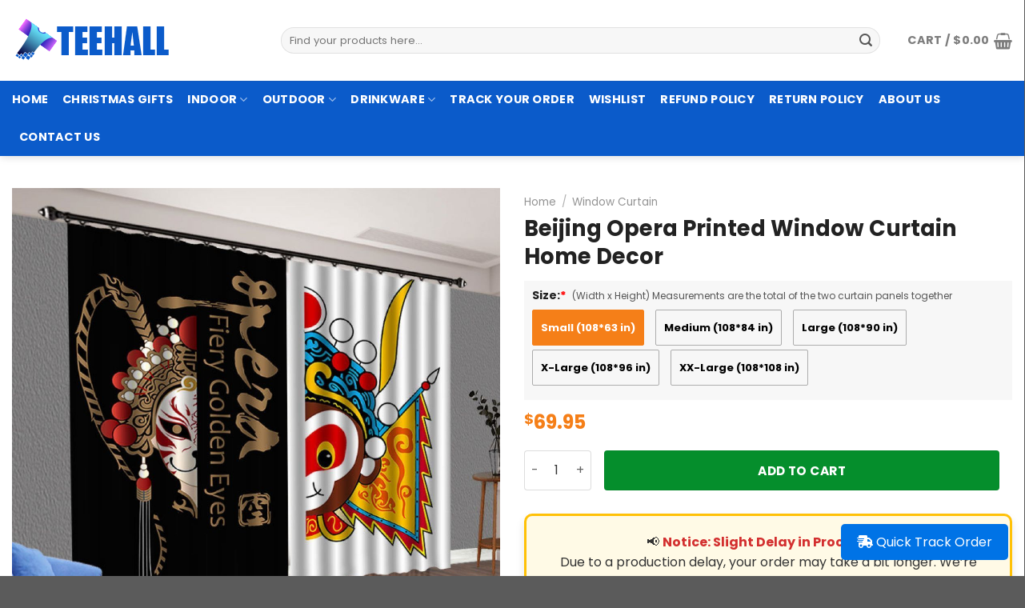

--- FILE ---
content_type: text/html; charset=UTF-8
request_url: https://teehall.com/product/beijing-opera-printed-window-curtain-home-decor-3196320/
body_size: 35679
content:
<!DOCTYPE html>
<!--[if IE 9 ]> <html lang="en-US" prefix="og: https://ogp.me/ns#" class="ie9 loading-site no-js"> <![endif]-->
<!--[if IE 8 ]> <html lang="en-US" prefix="og: https://ogp.me/ns#" class="ie8 loading-site no-js"> <![endif]-->
<!--[if (gte IE 9)|!(IE)]><!--><html lang="en-US" prefix="og: https://ogp.me/ns#" class="loading-site no-js"> <!--<![endif]-->
<head>
	<meta charset="UTF-8" />
	<link rel="profile" href="https://gmpg.org/xfn/11" />
	<link rel="pingback" href="https://teehall.com/xmlrpc.php" />

					<script>document.documentElement.className = document.documentElement.className + ' yes-js js_active js'</script>
				<script>(function(html){html.className = html.className.replace(/\bno-js\b/,'js')})(document.documentElement);</script>

<!-- Google Tag Manager for WordPress by gtm4wp.com -->
<script data-cfasync="false" data-pagespeed-no-defer>
	var gtm4wp_datalayer_name = "dataLayer";
	var dataLayer = dataLayer || [];
	const gtm4wp_use_sku_instead = false;
	const gtm4wp_currency = 'USD';
	const gtm4wp_product_per_impression = 10;
	const gtm4wp_clear_ecommerce = false;
</script>
<!-- End Google Tag Manager for WordPress by gtm4wp.com --><meta name="viewport" content="width=device-width, initial-scale=1, maximum-scale=1" />
<!-- Search Engine Optimization by Rank Math - https://rankmath.com/ -->
<title>Beijing Opera Printed Window Curtain Home Decor - Teehall - Live Creatively</title>
<meta name="description" content="Beijing Opera Printed Window Curtain Home Decor"/>
<meta name="robots" content="follow, index, max-snippet:-1, max-video-preview:-1, max-image-preview:large"/>
<link rel="canonical" href="https://teehall.com/product/beijing-opera-printed-window-curtain-home-decor-3196320/" />
<meta property="og:locale" content="en_US" />
<meta property="og:type" content="product" />
<meta property="og:title" content="Beijing Opera Printed Window Curtain Home Decor - Teehall - Live Creatively" />
<meta property="og:description" content="Beijing Opera Printed Window Curtain Home Decor" />
<meta property="og:url" content="https://teehall.com/product/beijing-opera-printed-window-curtain-home-decor-3196320/" />
<meta property="og:site_name" content="Teehall" />
<meta property="og:image" content="https://teehall.com/wp-content/uploads/2021/10/161068211624598a8b97.jpg" />
<meta property="og:image:secure_url" content="https://teehall.com/wp-content/uploads/2021/10/161068211624598a8b97.jpg" />
<meta property="og:image:width" content="984" />
<meta property="og:image:height" content="1208" />
<meta property="og:image:alt" content="Beijing Opera Printed Window Curtain Home Decor" />
<meta property="og:image:type" content="image/jpeg" />
<meta property="product:price:amount" content="69.95" />
<meta property="product:price:currency" content="USD" />
<meta property="product:availability" content="instock" />
<meta name="twitter:card" content="summary_large_image" />
<meta name="twitter:title" content="Beijing Opera Printed Window Curtain Home Decor - Teehall - Live Creatively" />
<meta name="twitter:description" content="Beijing Opera Printed Window Curtain Home Decor" />
<meta name="twitter:image" content="https://teehall.com/wp-content/uploads/2021/10/161068211624598a8b97.jpg" />
<meta name="twitter:label1" content="Price" />
<meta name="twitter:data1" content="&#036;69.95" />
<meta name="twitter:label2" content="Availability" />
<meta name="twitter:data2" content="In stock" />
<script type="application/ld+json" class="rank-math-schema">{"@context":"https://schema.org","@graph":[{"@type":"Place","@id":"https://teehall.com/#place","address":{"@type":"PostalAddress","streetAddress":"201 E Center St Ste 112","addressLocality":"Anaheim","addressRegion":"CA","postalCode":"92805","addressCountry":"United States"}},{"@type":"Organization","@id":"https://teehall.com/#organization","name":"Teehall","url":"https://teehall.com","sameAs":["https://www.facebook.com/teehallstore/"],"email":"support@teehall.com","address":{"@type":"PostalAddress","streetAddress":"201 E Center St Ste 112","addressLocality":"Anaheim","addressRegion":"CA","postalCode":"92805","addressCountry":"United States"},"logo":{"@type":"ImageObject","@id":"https://teehall.com/#logo","url":"https://teehall.com/wp-content/uploads/2021/09/teehall-logo-2-1.png","contentUrl":"https://teehall.com/wp-content/uploads/2021/09/teehall-logo-2-1.png","caption":"Teehall","inLanguage":"en-US","width":"200","height":"60"},"contactPoint":[{"@type":"ContactPoint","telephone":"+1 213-802-7747","contactType":"customer support"}],"location":{"@id":"https://teehall.com/#place"}},{"@type":"WebSite","@id":"https://teehall.com/#website","url":"https://teehall.com","name":"Teehall","publisher":{"@id":"https://teehall.com/#organization"},"inLanguage":"en-US"},{"@type":"ImageObject","@id":"https://teehall.com/wp-content/uploads/2021/10/beijing_opera_printed_window_curtain_home_decor_8140.jpg","url":"https://teehall.com/wp-content/uploads/2021/10/beijing_opera_printed_window_curtain_home_decor_8140.jpg","width":"200","height":"200","inLanguage":"en-US"},{"@type":"ItemPage","@id":"https://teehall.com/product/beijing-opera-printed-window-curtain-home-decor-3196320/#webpage","url":"https://teehall.com/product/beijing-opera-printed-window-curtain-home-decor-3196320/","name":"Beijing Opera Printed Window Curtain Home Decor - Teehall - Live Creatively","datePublished":"2021-10-04T15:21:53-07:00","dateModified":"2021-10-04T15:21:53-07:00","isPartOf":{"@id":"https://teehall.com/#website"},"primaryImageOfPage":{"@id":"https://teehall.com/wp-content/uploads/2021/10/beijing_opera_printed_window_curtain_home_decor_8140.jpg"},"inLanguage":"en-US"},{"@type":"Product","name":"Beijing Opera Printed Window Curtain Home Decor - Teehall - Live Creatively","description":"Beijing Opera Printed Window Curtain Home Decor","sku":"window_curtain_20211004094540","category":"Window Curtain","mainEntityOfPage":{"@id":"https://teehall.com/product/beijing-opera-printed-window-curtain-home-decor-3196320/#webpage"},"image":[{"@type":"ImageObject","url":"https://teehall.com/wp-content/uploads/2021/10/beijing_opera_printed_window_curtain_home_decor_8140.jpg","height":"0","width":"0"},{"@type":"ImageObject","url":"https://teehall.com/wp-content/uploads/2021/10/beijing_opera_printed_window_curtain_home_decor_8555.jpg","height":"0","width":"0"},{"@type":"ImageObject","url":"https://teehall.com/wp-content/uploads/2021/10/beijing_opera_printed_window_curtain_home_decor_5483.jpg","height":"0","width":"0"}],"offers":{"@type":"Offer","price":"69.95","priceCurrency":"USD","priceValidUntil":"2027-12-31","availability":"https://schema.org/InStock","itemCondition":"NewCondition","url":"https://teehall.com/product/beijing-opera-printed-window-curtain-home-decor-3196320/","seller":{"@type":"Organization","@id":"https://teehall.com/","name":"Teehall","url":"https://teehall.com","logo":"https://teehall.com/wp-content/uploads/2021/09/teehall-logo-2-1.png"}},"@id":"https://teehall.com/product/beijing-opera-printed-window-curtain-home-decor-3196320/#richSnippet"}]}</script>
<!-- /Rank Math WordPress SEO plugin -->

<link rel='dns-prefetch' href='//fonts.googleapis.com' />
<link rel="alternate" type="application/rss+xml" title="Teehall - Live Creatively &raquo; Feed" href="https://teehall.com/feed/" />
<link rel="alternate" type="application/rss+xml" title="Teehall - Live Creatively &raquo; Comments Feed" href="https://teehall.com/comments/feed/" />
<style id='classic-theme-styles-inline-css' type='text/css'>
/*! This file is auto-generated */
.wp-block-button__link{color:#fff;background-color:#32373c;border-radius:9999px;box-shadow:none;text-decoration:none;padding:calc(.667em + 2px) calc(1.333em + 2px);font-size:1.125em}.wp-block-file__button{background:#32373c;color:#fff;text-decoration:none}
</style>
<style id='woocommerce-inline-inline-css' type='text/css'>
.woocommerce form .form-row .required { visibility: visible; }
</style>
<link rel='stylesheet' id='wpo_min-header-0-css' href='https://teehall.com/wp-content/cache/wpo-minify/1756869575/assets/wpo-minify-header-af499725.min.css' type='text/css' media='all' />
<script type='text/javascript' id='wpo_min-header-0-js-extra'>
/* <![CDATA[ */
var wc_tokenization_form_params = {"is_registration_required":"","is_logged_in":""};
/* ]]> */
</script>
<script type='text/javascript' src='https://teehall.com/wp-content/cache/wpo-minify/1756869575/assets/wpo-minify-header-b67b2544.min.js' id='wpo_min-header-0-js'></script>
<link rel="https://api.w.org/" href="https://teehall.com/wp-json/" /><link rel="alternate" type="application/json" href="https://teehall.com/wp-json/wp/v2/product/707533" /><link rel="alternate" type="application/json+oembed" href="https://teehall.com/wp-json/oembed/1.0/embed?url=https%3A%2F%2Fteehall.com%2Fproduct%2Fbeijing-opera-printed-window-curtain-home-decor-3196320%2F" />
<link rel="alternate" type="text/xml+oembed" href="https://teehall.com/wp-json/oembed/1.0/embed?url=https%3A%2F%2Fteehall.com%2Fproduct%2Fbeijing-opera-printed-window-curtain-home-decor-3196320%2F&#038;format=xml" />

<!-- Google Tag Manager for WordPress by gtm4wp.com -->
<!-- GTM Container placement set to automatic -->
<script data-cfasync="false" data-pagespeed-no-defer type="text/javascript">
	var dataLayer_content = {"pagePostType":"product","pagePostType2":"single-product","pagePostAuthor":"jimmy_mochi","productRatingCounts":[],"productAverageRating":0,"productReviewCount":0,"productType":"simple","productIsVariable":0};
	dataLayer.push( dataLayer_content );
</script>
<script data-cfasync="false">
(function(w,d,s,l,i){w[l]=w[l]||[];w[l].push({'gtm.start':
new Date().getTime(),event:'gtm.js'});var f=d.getElementsByTagName(s)[0],
j=d.createElement(s),dl=l!='dataLayer'?'&l='+l:'';j.async=true;j.src=
'//www.googletagmanager.com/gtm.js?id='+i+dl;f.parentNode.insertBefore(j,f);
})(window,document,'script','dataLayer','GTM-THCP623');
</script>
<!-- End Google Tag Manager for WordPress by gtm4wp.com -->		<style>
			.dgwt-wcas-ico-magnifier,.dgwt-wcas-ico-magnifier-handler{max-width:20px}		</style>
			<style>
		.dgwt-wcas-flatsome-up {
			margin-top: -40vh;
		}

		#search-lightbox .dgwt-wcas-sf-wrapp input[type=search].dgwt-wcas-search-input {
			height: 60px;
			font-size: 20px;
		}

		#search-lightbox .dgwt-wcas-search-wrapp {
			-webkit-transition: all 100ms ease-in-out;
			-moz-transition: all 100ms ease-in-out;
			-ms-transition: all 100ms ease-in-out;
			-o-transition: all 100ms ease-in-out;
			transition: all 100ms ease-in-out;
		}

		#search-lightbox .dgwt-wcas-sf-wrapp .dgwt-wcas-search-submit:before {
			top: 21px;
		}

		.dgwt-wcas-overlay-mobile-on .mfp-wrap .mfp-content {
			width: 100vw;
		}

		.dgwt-wcas-overlay-mobile-on .mfp-wrap,
		.dgwt-wcas-overlay-mobile-on .mfp-close,
		.dgwt-wcas-overlay-mobile-on .nav-sidebar {
			display: none;
		}

		.dgwt-wcas-overlay-mobile-on .main-menu-overlay {
			display: none;
		}

		.dgwt-wcas-open .header-search-dropdown .nav-dropdown {
			opacity: 1;
			max-height: inherit;
			left: -15px !important;
		}

		.dgwt-wcas-open:not(.dgwt-wcas-theme-flatsome-dd-sc) .nav-right .header-search-dropdown .nav-dropdown {
			left: auto;
			/*right: -15px;*/
		}

		.dgwt-wcas-theme-flatsome .nav-dropdown .dgwt-wcas-search-wrapp {
			min-width: 450px;
		}

		.header-search-form {
			min-width: 250px;
		}
	</style>
	<meta name="google-site-verification" content="rYSLKGJw_krf3lyzg4p--H9bRrLWRSH2tD9MAjilL0g" />
<style>.bg{opacity: 0; transition: opacity 1s; -webkit-transition: opacity 1s;} .bg-loaded{opacity: 1;}</style><!--[if IE]><link rel="stylesheet" type="text/css" href="https://teehall.com/wp-content/themes/flatsome/assets/css/ie-fallback.css"><script src="//cdnjs.cloudflare.com/ajax/libs/html5shiv/3.6.1/html5shiv.js"></script><script>var head = document.getElementsByTagName('head')[0],style = document.createElement('style');style.type = 'text/css';style.styleSheet.cssText = ':before,:after{content:none !important';head.appendChild(style);setTimeout(function(){head.removeChild(style);}, 0);</script><script src="https://teehall.com/wp-content/themes/flatsome/assets/libs/ie-flexibility.js"></script><![endif]--><!-- Google tag (gtag.js) -->
<script async src="https://www.googletagmanager.com/gtag/js?id=G-2NMQN5HRM8"></script>
<script>
  window.dataLayer = window.dataLayer || [];
  function gtag(){dataLayer.push(arguments);}
  gtag('js', new Date());

  gtag('config', 'G-2NMQN5HRM8');
</script>
	<noscript><style>.woocommerce-product-gallery{ opacity: 1 !important; }</style></noscript>
	<link rel="icon" href="https://teehall.com/wp-content/uploads/2021/09/cropped-clamseas-favicon.png" sizes="32x32" />
<link rel="icon" href="https://teehall.com/wp-content/uploads/2021/09/cropped-clamseas-favicon.png" sizes="192x192" />
<link rel="apple-touch-icon" href="https://teehall.com/wp-content/uploads/2021/09/cropped-clamseas-favicon.png" />
<meta name="msapplication-TileImage" content="https://teehall.com/wp-content/uploads/2021/09/cropped-clamseas-favicon.png" />
<style id="custom-css" type="text/css">:root {--primary-color: #f57f18;}.full-width .ubermenu-nav, .container, .row{max-width: 1340px}.row.row-collapse{max-width: 1310px}.row.row-small{max-width: 1332.5px}.row.row-large{max-width: 1370px}.header-main{height: 101px}#logo img{max-height: 101px}#logo{width:306px;}.header-bottom{min-height: 10px}.header-top{min-height: 42px}.transparent .header-main{height: 30px}.transparent #logo img{max-height: 30px}.has-transparent + .page-title:first-of-type,.has-transparent + #main > .page-title,.has-transparent + #main > div > .page-title,.has-transparent + #main .page-header-wrapper:first-of-type .page-title{padding-top: 80px;}.header.show-on-scroll,.stuck .header-main{height:70px!important}.stuck #logo img{max-height: 70px!important}.search-form{ width: 96%;}.header-bg-color, .header-wrapper {background-color: rgba(255,255,255,0.9)}.header-bottom {background-color: #0b5bca}.top-bar-nav > li > a{line-height: 15px }.stuck .header-main .nav > li > a{line-height: 50px }.header-bottom-nav > li > a{line-height: 27px }@media (max-width: 549px) {.header-main{height: 70px}#logo img{max-height: 70px}}.nav-dropdown{font-size:83%}.header-top{background-color:#dd3333!important;}/* Color */.accordion-title.active, .has-icon-bg .icon .icon-inner,.logo a, .primary.is-underline, .primary.is-link, .badge-outline .badge-inner, .nav-outline > li.active> a,.nav-outline >li.active > a, .cart-icon strong,[data-color='primary'], .is-outline.primary{color: #f57f18;}/* Color !important */[data-text-color="primary"]{color: #f57f18!important;}/* Background Color */[data-text-bg="primary"]{background-color: #f57f18;}/* Background */.scroll-to-bullets a,.featured-title, .label-new.menu-item > a:after, .nav-pagination > li > .current,.nav-pagination > li > span:hover,.nav-pagination > li > a:hover,.has-hover:hover .badge-outline .badge-inner,button[type="submit"], .button.wc-forward:not(.checkout):not(.checkout-button), .button.submit-button, .button.primary:not(.is-outline),.featured-table .title,.is-outline:hover, .has-icon:hover .icon-label,.nav-dropdown-bold .nav-column li > a:hover, .nav-dropdown.nav-dropdown-bold > li > a:hover, .nav-dropdown-bold.dark .nav-column li > a:hover, .nav-dropdown.nav-dropdown-bold.dark > li > a:hover, .is-outline:hover, .tagcloud a:hover,.grid-tools a, input[type='submit']:not(.is-form), .box-badge:hover .box-text, input.button.alt,.nav-box > li > a:hover,.nav-box > li.active > a,.nav-pills > li.active > a ,.current-dropdown .cart-icon strong, .cart-icon:hover strong, .nav-line-bottom > li > a:before, .nav-line-grow > li > a:before, .nav-line > li > a:before,.banner, .header-top, .slider-nav-circle .flickity-prev-next-button:hover svg, .slider-nav-circle .flickity-prev-next-button:hover .arrow, .primary.is-outline:hover, .button.primary:not(.is-outline), input[type='submit'].primary, input[type='submit'].primary, input[type='reset'].button, input[type='button'].primary, .badge-inner{background-color: #f57f18;}/* Border */.nav-vertical.nav-tabs > li.active > a,.scroll-to-bullets a.active,.nav-pagination > li > .current,.nav-pagination > li > span:hover,.nav-pagination > li > a:hover,.has-hover:hover .badge-outline .badge-inner,.accordion-title.active,.featured-table,.is-outline:hover, .tagcloud a:hover,blockquote, .has-border, .cart-icon strong:after,.cart-icon strong,.blockUI:before, .processing:before,.loading-spin, .slider-nav-circle .flickity-prev-next-button:hover svg, .slider-nav-circle .flickity-prev-next-button:hover .arrow, .primary.is-outline:hover{border-color: #f57f18}.nav-tabs > li.active > a{border-top-color: #f57f18}.widget_shopping_cart_content .blockUI.blockOverlay:before { border-left-color: #f57f18 }.woocommerce-checkout-review-order .blockUI.blockOverlay:before { border-left-color: #f57f18 }/* Fill */.slider .flickity-prev-next-button:hover svg,.slider .flickity-prev-next-button:hover .arrow{fill: #f57f18;}body{font-size: 100%;}@media screen and (max-width: 549px){body{font-size: 100%;}}body{font-family:"Poppins", sans-serif}body{font-weight: 0}body{color: #555555}.nav > li > a {font-family:"Poppins", sans-serif;}.mobile-sidebar-levels-2 .nav > li > ul > li > a {font-family:"Poppins", sans-serif;}.nav > li > a {font-weight: 0;}.mobile-sidebar-levels-2 .nav > li > ul > li > a {font-weight: 0;}h1,h2,h3,h4,h5,h6,.heading-font, .off-canvas-center .nav-sidebar.nav-vertical > li > a{font-family: "Poppins", sans-serif;}h1,h2,h3,h4,h5,h6,.heading-font,.banner h1,.banner h2{font-weight: 700;}h1,h2,h3,h4,h5,h6,.heading-font{color: #222222;}.breadcrumbs{text-transform: none;}.section-title span{text-transform: none;}h3.widget-title,span.widget-title{text-transform: none;}.alt-font{font-family: "Dancing Script", sans-serif;}.alt-font{font-weight: 0!important;}.header:not(.transparent) .header-bottom-nav.nav > li > a{color: #ffffff;}.current .breadcrumb-step, [data-icon-label]:after, .button#place_order,.button.checkout,.checkout-button,.single_add_to_cart_button.button{background-color: #058e2c!important }.has-equal-box-heights .box-image {padding-top: 100%;}input[type='submit'], input[type="button"], button:not(.icon), .button:not(.icon){border-radius: 4!important}.shop-page-title.featured-title .title-bg{ background-image: url(https://teehall.com/wp-content/uploads/2021/10/beijing_opera_printed_window_curtain_home_decor_8140.jpg)!important;}@media screen and (min-width: 550px){.products .box-vertical .box-image{min-width: 300px!important;width: 300px!important;}}/* Custom CSS */.cate_js .shop-container>.product:before {content: 'Page Not Found';position: absolute;top: 0;bottom: 0;left: 0;right: 0;background: #FFF;z-index: 999;text-align: center;padding-top: 30px;}.cate_pjs #main:before {content: 'No products were found matching your selection.';position: absolute;top: 0;bottom: 0;left: 0;right: 0;background: #FFF;z-index: 999;text-align: center;padding-top: 30px;}#announcement .content p a {color:yellow;}#announcement .mfp-close {color: #fff;border-radius: 50%;background-color: #cc0033;mix-blend-mode: unset;opacity: 1;top: 5px !important;right: 5px;}#announcement .button {border-radius: 99px;color:#cc0033;border-color: #cc0033;}#announcement .button:hover{color:#fff;background-color: #cc0033;}.list-product-type {display: flex;flex-direction: row;-ms-flex-wrap: wrap;flex-wrap: wrap;-webkit-box-pack: center;-ms-flex-pack: center;justify-content: center;list-style: none;margin: 0;padding: 0;height: auto;width: auto;column-gap: 5px;}.list-product-type li{background-color: #f7f7f7; flex: 1 0 15%;box-shadow: 0 1px 3px -2px rgb(0 0 0 / 12%), 0 1px 2px rgb(0 0 0 / 24%);text-align: center;align-self: stretch;}.list-product-type li a {margin:5px;}.list-product-type li img {border-radius:3px;}.mfp-close-btn-in .mfp-close {color:#fff;opacity:1;} input[type=email], input[type=date], input[type=search], input[type=number], input[type=text], input[type=tel], input[type=url], input[type=password], textarea, select, .select-resize-ghost, .select2-container .select2-choice, .select2-container .select2-selection{box-shadow:none;}.single-product .container-width {max-width:1340px;}#billing_address_1_field:after, #shipping_address_1_field:after {content: "Please kindly don't use P.O Box address";font-size: 14px;color: red;}.single-product div#tab-description {overflow: hidden;position: relative;}.single-product .tab-panels div#tab-description.panel:not(.active) {height: 0 !important;}.devvn_readmore_flatsome {text-align: center;cursor: pointer;position: absolute;z-index: 9999;bottom: 0;width: 100%;background: #fff;}.devvn_readmore_flatsome:before {content: "";height: 55px;margin-top: -45px;background: -moz-linear-gradient(top, rgba(255,255,255,0) 0%, rgba(255,255,255,1) 100%);background: -webkit-linear-gradient(top, rgba(255,255,255,0) 0%,rgba(255,255,255,1) 100%);background: linear-gradient(to bottom, rgba(255,255,255,0) 0%,rgba(255,255,255,1) 100%);filter: progid:DXImageTransform.Microsoft.gradient( startColorstr='#ffffff00', endColorstr='#ffffff',GradientType=0 );display: block;}.devvn_readmore_flatsome_less:before{display:none;}.devvn_readmore_flatsome a {color: #636363;display: inline-block;border: 1px solid;padding: 5px 40px;border-radius: 5px;}.devvn_readmore_flatsome a:after {content: '';width: 0;right: 0;border-top: 6px solid #636363;border-left: 6px solid transparent;border-right: 6px solid transparent;display: inline-block;vertical-align: middle;margin: -2px 0 0 5px;}.listings_nudge {margin-top: 0px;margin-bottom: 15px;font-size: 0.9em;}.listings_nudge > div:not(:last-child) {margin-bottom: 8px;}.listings_nudge_icon {width: 24px;height: 24px;display: block;margin-right: 9px;}.product_cat-uncategorized .product-info .price-wrapper{display:block !important;}/* Remove the PayPal button from the WooCommerce Mini Cart Drop down */.salesgen-upsell-bundle h2 {border-bottom: 1px solid #ececec;padding-bottom: 10px;font-size: 1em;}.wcppec-cart-widget-spb {display: none;}.salesgen-upsell-popup-items .sg_single_add_to_cart_button {background-color:#058e2c !important;width:100%;}.salesgen-upsell-item-list-heading-wrp a strong {width: 72px;color: #949494;font-size: 11px;font-weight: 500;line-height: 18px;text-align: center;text-transform: uppercase;background: #eee;border-radius: 3px;padding: 5px;max-height: 18px;white-space: nowrap;overflow: hidden;text-overflow: ellipsis;}.salesgen-upsell-bundle{margin-top:0;}.salesgen-upsell-item-list-heading-wrp{flex:65;}.sgbmsm-price-checkbox-wrp{flex:35;}body .button.salesgen-add-bundle { line-height: 50px;min-height: 50px;background-color: #058e2c!important;text-transform: uppercase;}.as-seen-on img {border-radius:10px;}.sku_wrapper{display:none !important;}.offer {border: 3px dotted #2C2E2F;padding: 15px;border-radius: 5px;}.offer h1{color:red;text-align:center;}.wcpa_cart_price {display:none;}.wcpa_form_outer .wcpa_form_item .image-inline label {margin-top:5px;}.wcpa_form_outer .wcpa_row {margin-left:0;margin-right:0;}.wcpa_form_outer .wcpa_form_item .checkbox-inline, .wcpa_form_outer .wcpa_form_item .radio-inline {margin-left:0;}.wcpa_form_item{margin-bottom:0.8em;}.single-product .is-divider {display:none;}.product-star {font-size:13px;margin: 10px 0 15px 0;}.jdgm-star {color:#fbcd0a !important;}.jdgm-subtab__name {display: none !important; }.jdgm-branding-footer { display:none !important; }.woocommerce-result-count { display:none !important;}.wcpa_form_outer .wcpa_form_item {padding-left:0;padding-right:0;}.wcpa_form_outer .wcpa_form_item .image-inline .wcpa_image {max-width:120px;}.wcpa_form_outer .wcpa_form_item .checkbox-inline .wcpa_checkbox, .wcpa_form_outer .wcpa_form_item .radio-inline .wcpa_radio {margin-left:0;margin-right:10px;}.wcpa_form_outer .wcpa_form_item input[type=text] { border-radius:4px;}.product .product-info .price-wrapper {display: none;}.product .wcpa_form_outer {order: 2;margin: 0;background-color: #b4b3b31c;padding: 5px 10px 0 10px;}.product .wcpa_price_outer .wcpa_price {color:var(--primary-color);;font-weight: 600;font-size: 1.5em;}.product .wcpa_price_summary .wcpa_total > span:first-child {display: none;}.wcpa_price_summary li {border:none;}.product .wcpa_price_summary ul {margin-bottom:0;}.product .wcpa_price_summary {background: none;order:3;padding:10px 0;}.product .wcpa_price_summary li .wcpa_price_outer {float: none;}.product .wcpa_price_summary .wcpa_total {margin: 0;border: 0;padding: 0;}.quantity .button.minus,.quantity .button.plus{border-radius:4px;}.product .wcpa_form_outer .wcpa_form_item .wcpa_radio label {line-height: 43px !important;height: 45px;min-width: 45px;border: 1px solid rgba(0,0,0,.3);padding: 0 10px !important;text-align: center;color: #000;border-radius: 2px;font-size: 13px;font-weight: 600;}.product .wcpa_form_outer .wcpa_form_item .wcpa_radio .wcpa_check {display: inline-block;position: initial;border: 0 !important;border-radius: 100%;height: auto;width: auto;margin: 0;}.product .wcpa_form_outer .wcpa_form_item .wcpa_radio input[type=radio]:checked+label {color: #fff;border-color: var(--primary-color);}.product .wcpa_form_outer .wcpa_form_item .wcpa_radio input[type=radio]:checked+label .wcpa_check::before {background: var(--primary-color) !important;}.product .wcpa_form_outer .wcpa_form_item .wcpa_radio .wcpa_check::before {display: block;position: absolute;content: '';border-radius: 0;height: 100%;width: 100%;top: 0;left: 0;right: 0;z-index: -1;margin: auto;-webkit-box-sizing: border-box;-moz-box-sizing: border-box;box-sizing: border-box;}.size-charts {-webkit-overflow-scrolling: touch;background-color: #fff;padding: 1.25rem;margin: 0 auto;max-width: 60rem;max-height: 100vh;overflow-y: auto;}.size-selector-container .size-chart {text-transform: uppercase;font-size: .75rem;line-height: 1.9;}.size-charts .table-wrapper {overflow-x: auto;white-space: nowrap;}.size-charts table {text-align: center;border: 0;margin-bottom: .9375rem;white-space: nowrap;overflow: scroll;}.size-charts table>thead>tr {background-color: #1b1b1b;color: #fff;}.size-charts table tr th {padding: .5rem;font-weight: 400;white-space: nowrap;font-size: 1rem;width: 7.8125rem;}.size-charts table>tbody>tr:nth-child(odd) {background: #f5f6f8;}.size-charts table td {padding: .3125rem;white-space: nowrap;min-width: 4.6875rem;}.size-charts .subTitle{text-transform: uppercase;font-weight: 600;font-size: 1.125rem;}.size-charts tr td,.size-charts tr th {text-align:center;font-size:1.2em;}#how-to-pay{font-size:13px;}#how-to-pay span span {font-weight:600;}.list-league .icon-inner {display: flex;justify-content: center;align-items: center;width: 4.4375rem;height: 4.4375rem;border-radius: 50%;background-color: #fff;box-shadow: 0.0625rem 0.0625rem 0.25rem #979798;}.list-league .icon-inner img {max-width: calc(100% - 20px);max-height: calc(100% - 20px);}.list-league .icon-box .icon {display:inline-flex;}.single-product div.product form.cart, .single-product div.product.wcpa_has_options form.cart {display: flex !important;flex-direction: column;}.product .product-summary .variations_button {display: flex;flex-wrap: wrap;order:3;}.product.buttons_added {order: 3;}.product .buttons_added {float: left;max-width: 30%;}.single_add_to_cart_button.button {flex:1 0;border-radius: 4px;}.product-lightbox .quantity.buttons_added .input-text, .quantity.buttons_added .input-text {height:50px;border-radius: 4px;}/* Custom CSS Tablet */@media (max-width: 849px){.search-name {font-size:0.6em;}.autocomplete-suggestion .search-price {font-size:0.5em;}.nav-tabs+.tab-panels{padding:10px;}.single-product .product-main{padding: 10px 0;}.single-product .product-info{padding-bottom:0;}.cate_js .shop-container>.product:before {display: none;}.category-page-row {padding-top:0px;}.cate_pjs #main:before{display:none;}.single-product .product-main{padding: 10px 0;}.single-product .product-info{padding-bottom:0;}.mfp-container {padding:10px;}}/* Custom CSS Mobile */@media (max-width: 549px){.wcpa_form_outer .wcpa_form_item .wcpa_image, .wcpa_form_outer .wcpa_form_item .wcpa_image_other {margin-right:1em;}.wcpa_form_outer .wcpa_form_item .image-inline label {font-size:0.9em;}.wcpa_form_outer .wcpa_form_item {margin-bottom:0.7em;}.search-name {font-size:0.6em;}.autocomplete-suggestion .search-price {font-size:0.5em;}input#woocommerce-product-search-field-1::-webkit-input-placeholder{font-size: 0.8em;} #announcement .text-inner, #announcement .content h3, #announcement .content p {text-align: center !important;}}.label-new.menu-item > a:after{content:"New";}.label-hot.menu-item > a:after{content:"Hot";}.label-sale.menu-item > a:after{content:"Sale";}.label-popular.menu-item > a:after{content:"Popular";}</style><style id="infinite-scroll-css" type="text/css">.page-load-status,.archive .woocommerce-pagination {display: none;}</style><style id="flatsome-swatches-css" type="text/css">.variations td {display: block;}.variations td.label {display: flex;align-items: center;}</style></head>

<body data-rsssl=1 class="product-template-default single single-product postid-707533 theme-flatsome woocommerce woocommerce-page woocommerce-no-js dgwt-wcas-theme-flatsome full-width header-shadow lightbox nav-dropdown-has-arrow nav-dropdown-has-shadow nav-dropdown-has-border">

<!-- Google Tag Manager (noscript) -->
<noscript><iframe src="https://www.googletagmanager.com/ns.html?id=GTM-W7BWX57"
height="0" width="0" style="display:none;visibility:hidden"></iframe></noscript>
<!-- End Google Tag Manager (noscript) -->
<!-- GTM Container placement set to automatic -->
<!-- Google Tag Manager (noscript) -->
				<noscript><iframe src="https://www.googletagmanager.com/ns.html?id=GTM-THCP623" height="0" width="0" style="display:none;visibility:hidden" aria-hidden="true"></iframe></noscript>
<!-- End Google Tag Manager (noscript) -->
<a class="skip-link screen-reader-text" href="#main">Skip to content</a>

<div id="wrapper">

	
	<header id="header" class="header has-sticky sticky-jump">
		<div class="header-wrapper">
			<div id="masthead" class="header-main ">
      <div class="header-inner flex-row container logo-left medium-logo-center" role="navigation">

          <!-- Logo -->
          <div id="logo" class="flex-col logo">
            <!-- Header logo -->
<a href="https://teehall.com/" title="Teehall &#8211; Live Creatively - Live Creatively" rel="home">
    <img width="306" height="101" src="https://teehall.com/wp-content/uploads/2021/09/teehall-logo-2-1.png" class="header_logo header-logo" alt="Teehall &#8211; Live Creatively"/><img  width="306" height="101" src="https://teehall.com/wp-content/uploads/2021/09/teehall-logo-2-1.png" class="header-logo-dark" alt="Teehall &#8211; Live Creatively"/></a>
          </div>

          <!-- Mobile Left Elements -->
          <div class="flex-col show-for-medium flex-left">
            <ul class="mobile-nav nav nav-left ">
              <li class="nav-icon has-icon">
  <div class="header-button">		<a href="#" data-open="#main-menu" data-pos="left" data-bg="main-menu-overlay" data-color="" class="icon button round is-outline is-small" aria-label="Menu" aria-controls="main-menu" aria-expanded="false">
		
		  <i class="icon-menu" ></i>
		  		</a>
	 </div> </li><li class="header-search header-search-lightbox has-icon">
	<div class="header-button">		<a href="#search-lightbox" aria-label="Search" data-open="#search-lightbox" data-focus="input.search-field"
		class="icon button circle is-outline is-small">
		<i class="icon-search" style="font-size:16px;"></i></a>
		</div>
		
	<div id="search-lightbox" class="mfp-hide dark text-center">
		<div  class="dgwt-wcas-search-wrapp dgwt-wcas-has-submit woocommerce dgwt-wcas-style-flat js-dgwt-wcas-layout-classic dgwt-wcas-layout-classic js-dgwt-wcas-mobile-overlay-enabled">
		<form class="dgwt-wcas-search-form" role="search" action="https://teehall.com/" method="get">
		<div class="dgwt-wcas-sf-wrapp">
						<label class="screen-reader-text"
				   for="dgwt-wcas-search-input-1">Products search</label>

			<input id="dgwt-wcas-search-input-1"
				   type="search"
				   class="dgwt-wcas-search-input"
				   name="s"
				   value=""
				   placeholder="Search for products..."
				   autocomplete="off"
							/>
			<div class="dgwt-wcas-preloader"></div>

			<div class="dgwt-wcas-voice-search"></div>

							<button type="submit"
						aria-label="Search"
						class="dgwt-wcas-search-submit">				<svg class="dgwt-wcas-ico-magnifier" xmlns="http://www.w3.org/2000/svg"
					 xmlns:xlink="http://www.w3.org/1999/xlink" x="0px" y="0px"
					 viewBox="0 0 51.539 51.361" xml:space="preserve">
		             <path 						 d="M51.539,49.356L37.247,35.065c3.273-3.74,5.272-8.623,5.272-13.983c0-11.742-9.518-21.26-21.26-21.26 S0,9.339,0,21.082s9.518,21.26,21.26,21.26c5.361,0,10.244-1.999,13.983-5.272l14.292,14.292L51.539,49.356z M2.835,21.082 c0-10.176,8.249-18.425,18.425-18.425s18.425,8.249,18.425,18.425S31.436,39.507,21.26,39.507S2.835,31.258,2.835,21.082z"/>
				</svg>
				</button>
			
			<input type="hidden" name="post_type" value="product"/>
			<input type="hidden" name="dgwt_wcas" value="1"/>

			
					</div>
	</form>
</div>
	</div>
</li>
            </ul>
          </div>

          <!-- Left Elements -->
          <div class="flex-col hide-for-medium flex-left
            flex-grow">
            <ul class="header-nav header-nav-main nav nav-left  nav-line-bottom nav-size-medium nav-spacing-medium nav-uppercase" >
              <li class="header-search-form search-form html relative has-icon">
	<div class="header-search-form-wrapper">
		<div  class="dgwt-wcas-search-wrapp dgwt-wcas-has-submit woocommerce dgwt-wcas-style-flat js-dgwt-wcas-layout-classic dgwt-wcas-layout-classic js-dgwt-wcas-mobile-overlay-enabled">
		<form class="dgwt-wcas-search-form" role="search" action="https://teehall.com/" method="get">
		<div class="dgwt-wcas-sf-wrapp">
						<label class="screen-reader-text"
				   for="dgwt-wcas-search-input-2">Products search</label>

			<input id="dgwt-wcas-search-input-2"
				   type="search"
				   class="dgwt-wcas-search-input"
				   name="s"
				   value=""
				   placeholder="Search for products..."
				   autocomplete="off"
							/>
			<div class="dgwt-wcas-preloader"></div>

			<div class="dgwt-wcas-voice-search"></div>

							<button type="submit"
						aria-label="Search"
						class="dgwt-wcas-search-submit">				<svg class="dgwt-wcas-ico-magnifier" xmlns="http://www.w3.org/2000/svg"
					 xmlns:xlink="http://www.w3.org/1999/xlink" x="0px" y="0px"
					 viewBox="0 0 51.539 51.361" xml:space="preserve">
		             <path 						 d="M51.539,49.356L37.247,35.065c3.273-3.74,5.272-8.623,5.272-13.983c0-11.742-9.518-21.26-21.26-21.26 S0,9.339,0,21.082s9.518,21.26,21.26,21.26c5.361,0,10.244-1.999,13.983-5.272l14.292,14.292L51.539,49.356z M2.835,21.082 c0-10.176,8.249-18.425,18.425-18.425s18.425,8.249,18.425,18.425S31.436,39.507,21.26,39.507S2.835,31.258,2.835,21.082z"/>
				</svg>
				</button>
			
			<input type="hidden" name="post_type" value="product"/>
			<input type="hidden" name="dgwt_wcas" value="1"/>

			
					</div>
	</form>
</div>
	</div>
</li>            </ul>
          </div>

          <!-- Right Elements -->
          <div class="flex-col hide-for-medium flex-right">
            <ul class="header-nav header-nav-main nav nav-right  nav-line-bottom nav-size-medium nav-spacing-medium nav-uppercase">
              <li class="cart-item has-icon has-dropdown">

<a href="https://teehall.com/cart/" title="Cart" class="header-cart-link is-small">


<span class="header-cart-title">
   Cart   /      <span class="cart-price"><span class="woocommerce-Price-amount amount"><bdi><span class="woocommerce-Price-currencySymbol">&#36;</span>0.00</bdi></span></span>
  </span>

    <i class="icon-shopping-basket"
    data-icon-label="0">
  </i>
  </a>

 <ul class="nav-dropdown nav-dropdown-bold">
    <li class="html widget_shopping_cart">
      <div class="widget_shopping_cart_content">
        

	<p class="woocommerce-mini-cart__empty-message">No products in the cart.</p>


      </div>
    </li>
     </ul>

</li>
            </ul>
          </div>

          <!-- Mobile Right Elements -->
          <div class="flex-col show-for-medium flex-right">
            <ul class="mobile-nav nav nav-right ">
              <li class="cart-item has-icon">

      <a href="https://teehall.com/cart/" class="header-cart-link off-canvas-toggle nav-top-link is-small" data-open="#cart-popup" data-class="off-canvas-cart" title="Cart" data-pos="right">
  
    <i class="icon-shopping-basket"
    data-icon-label="0">
  </i>
  </a>


  <!-- Cart Sidebar Popup -->
  <div id="cart-popup" class="mfp-hide widget_shopping_cart">
  <div class="cart-popup-inner inner-padding">
      <div class="cart-popup-title text-center">
          <h4 class="uppercase">Cart</h4>
          <div class="is-divider"></div>
      </div>
      <div class="widget_shopping_cart_content">
          

	<p class="woocommerce-mini-cart__empty-message">No products in the cart.</p>


      </div>
             <div class="cart-sidebar-content relative"></div>  </div>
  </div>

</li>
            </ul>
          </div>

      </div>
     
            <div class="container"><div class="top-divider full-width"></div></div>
      </div><div id="wide-nav" class="header-bottom wide-nav hide-for-medium">
    <div class="flex-row container">

                        <div class="flex-col hide-for-medium flex-left">
                <ul class="nav header-nav header-bottom-nav nav-left  nav-size-medium nav-spacing-medium nav-uppercase">
                    <li id="menu-item-328039" class="menu-item menu-item-type-post_type menu-item-object-page menu-item-home menu-item-328039 menu-item-design-default"><a href="https://teehall.com/" class="nav-top-link">Home</a></li>
<li id="menu-item-785802" class="menu-item menu-item-type-custom menu-item-object-custom menu-item-785802 menu-item-design-default"><a href="/product-tag/christmas" class="nav-top-link">Christmas Gifts</a></li>
<li id="menu-item-714178" class="menu-item menu-item-type-custom menu-item-object-custom menu-item-has-children menu-item-714178 menu-item-design-default has-dropdown"><a href="#" class="nav-top-link">Indoor<i class="icon-angle-down" ></i></a>
<ul class="sub-menu nav-dropdown nav-dropdown-bold">
	<li id="menu-item-751625" class="menu-item menu-item-type-taxonomy menu-item-object-product_cat menu-item-751625"><a href="https://teehall.com/collections/acrylic-print/">Acrylic Print</a></li>
	<li id="menu-item-714180" class="menu-item menu-item-type-taxonomy menu-item-object-product_cat menu-item-714180"><a href="https://teehall.com/collections/canvas/">Canvas</a></li>
	<li id="menu-item-751629" class="menu-item menu-item-type-taxonomy menu-item-object-product_cat menu-item-751629"><a href="https://teehall.com/collections/canvas-custom-photo/">Canvas Custom Photo</a></li>
	<li id="menu-item-714181" class="menu-item menu-item-type-taxonomy menu-item-object-product_cat menu-item-714181"><a href="https://teehall.com/collections/canvas-5-panels/">Canvas 5 Panels</a></li>
	<li id="menu-item-714182" class="menu-item menu-item-type-taxonomy menu-item-object-product_cat menu-item-714182"><a href="https://teehall.com/collections/hooded-blanket/">Hooded Blanket</a></li>
	<li id="menu-item-714186" class="menu-item menu-item-type-taxonomy menu-item-object-product_cat menu-item-714186"><a href="https://teehall.com/collections/rug/">Rug</a></li>
	<li id="menu-item-714187" class="menu-item menu-item-type-taxonomy menu-item-object-product_cat current-product-ancestor current-menu-parent current-product-parent menu-item-714187 active"><a href="https://teehall.com/collections/window-curtain/">Window Curtain</a></li>
	<li id="menu-item-714188" class="menu-item menu-item-type-taxonomy menu-item-object-product_cat menu-item-714188"><a href="https://teehall.com/collections/wood-circle-sign/">Wood Circle Sign</a></li>
	<li id="menu-item-714189" class="menu-item menu-item-type-taxonomy menu-item-object-product_cat menu-item-714189"><a href="https://teehall.com/collections/wood-rectangle-sign/">Wood Rectangle Sign</a></li>
	<li id="menu-item-714190" class="menu-item menu-item-type-taxonomy menu-item-object-product_cat menu-item-714190"><a href="https://teehall.com/collections/wall-clock/">Wall Clock</a></li>
	<li id="menu-item-714191" class="menu-item menu-item-type-taxonomy menu-item-object-product_cat menu-item-714191"><a href="https://teehall.com/collections/pillow/">Pillow</a></li>
	<li id="menu-item-714192" class="menu-item menu-item-type-taxonomy menu-item-object-product_cat menu-item-714192"><a href="https://teehall.com/collections/quilt/">Quilt</a></li>
	<li id="menu-item-714193" class="menu-item menu-item-type-taxonomy menu-item-object-product_cat menu-item-714193"><a href="https://teehall.com/collections/table-runner/">Table Runner</a></li>
	<li id="menu-item-714184" class="menu-item menu-item-type-taxonomy menu-item-object-product_cat menu-item-714184"><a href="https://teehall.com/collections/tablecloth/">Tablecloth</a></li>
	<li id="menu-item-714185" class="menu-item menu-item-type-taxonomy menu-item-object-product_cat menu-item-714185"><a href="https://teehall.com/collections/bedding-set/">Bedding Set</a></li>
	<li id="menu-item-751626" class="menu-item menu-item-type-taxonomy menu-item-object-product_cat menu-item-751626"><a href="https://teehall.com/collections/wooden-ornament/">Wooden Ornament</a></li>
	<li id="menu-item-751628" class="menu-item menu-item-type-taxonomy menu-item-object-product_cat menu-item-751628"><a href="https://teehall.com/collections/ceramic-ornament/">Ceramic Ornament</a></li>
	<li id="menu-item-751627" class="menu-item menu-item-type-taxonomy menu-item-object-product_cat menu-item-751627"><a href="https://teehall.com/collections/acrylic-ornament/">Acrylic Ornament</a></li>
</ul>
</li>
<li id="menu-item-714195" class="menu-item menu-item-type-custom menu-item-object-custom menu-item-has-children menu-item-714195 menu-item-design-default has-dropdown"><a href="#" class="nav-top-link">Outdoor<i class="icon-angle-down" ></i></a>
<ul class="sub-menu nav-dropdown nav-dropdown-bold">
	<li id="menu-item-714196" class="menu-item menu-item-type-taxonomy menu-item-object-product_cat menu-item-714196"><a href="https://teehall.com/collections/doormat/">Doormat</a></li>
	<li id="menu-item-714197" class="menu-item menu-item-type-taxonomy menu-item-object-product_cat menu-item-714197"><a href="https://teehall.com/collections/metal-signs/">Metal Signs</a></li>
</ul>
</li>
<li id="menu-item-714199" class="menu-item menu-item-type-custom menu-item-object-custom menu-item-has-children menu-item-714199 menu-item-design-default has-dropdown"><a href="#" class="nav-top-link">Drinkware<i class="icon-angle-down" ></i></a>
<ul class="sub-menu nav-dropdown nav-dropdown-bold">
	<li id="menu-item-714200" class="menu-item menu-item-type-taxonomy menu-item-object-product_cat menu-item-714200"><a href="https://teehall.com/collections/mug/">Mug</a></li>
	<li id="menu-item-714201" class="menu-item menu-item-type-taxonomy menu-item-object-product_cat menu-item-714201"><a href="https://teehall.com/collections/stainless-steel-tumbler/">Stainless Steel Tumbler</a></li>
	<li id="menu-item-714202" class="menu-item menu-item-type-taxonomy menu-item-object-product_cat menu-item-714202"><a href="https://teehall.com/collections/wine-tumbler/">Wine Tumbler</a></li>
</ul>
</li>
<li id="menu-item-328040" class="menu-item menu-item-type-post_type menu-item-object-page menu-item-328040 menu-item-design-default"><a href="https://teehall.com/track-your-order/" class="nav-top-link">Track Your Order</a></li>
<li id="menu-item-769594" class="menu-item menu-item-type-post_type menu-item-object-page menu-item-769594 menu-item-design-default"><a rel="nofollow" href="https://teehall.com/my-account/wishlist/" class="nav-top-link">Wishlist</a></li>
<li id="menu-item-795150" class="menu-item menu-item-type-post_type menu-item-object-page menu-item-795150 menu-item-design-default"><a href="https://teehall.com/refund-policy/" class="nav-top-link">Refund Policy</a></li>
<li id="menu-item-795151" class="menu-item menu-item-type-post_type menu-item-object-page menu-item-795151 menu-item-design-default"><a href="https://teehall.com/return-policy/" class="nav-top-link">Return Policy</a></li>
<li id="menu-item-602136" class="menu-item menu-item-type-post_type menu-item-object-page menu-item-602136 menu-item-design-default"><a rel="nofollow" href="https://teehall.com/about-us/" class="nav-top-link">About us</a></li>
<li id="menu-item-377428" class="menu-item menu-item-type-post_type menu-item-object-page menu-item-377428 menu-item-design-default"><a rel="nofollow" href="https://teehall.com/contact-us/" class="nav-top-link">Contact us</a></li>
                </ul>
            </div>
            
            
                        <div class="flex-col hide-for-medium flex-right flex-grow">
              <ul class="nav header-nav header-bottom-nav nav-right  nav-size-medium nav-spacing-medium nav-uppercase">
                                 </ul>
            </div>
            
            
    </div>
</div>

<div class="header-bg-container fill"><div class="header-bg-image fill"></div><div class="header-bg-color fill"></div></div>		</div>
	</header>

	<link rel="stylesheet" href="https://cdnjs.cloudflare.com/ajax/libs/font-awesome/6.4.2/css/all.min.css"> <div id="overlay" class="overlay"></div><div class="block-tracking"> <div id="draggable-button"> <i class="fas fa-shipping-fast"></i> <span id="button-text">Quick Track Order</span> </div> <div id="order-tracking-form-block" class="popup"> <form id="order-tracking-form" method="post"> <p><b>To track your order please enter your <span style="color:red">Order ID & Email Address.</span></b></p><p style="font-size: 0.8em">*If you don't remember your order ID, please check the confirmation email.</p><label for="order-id">Order ID:</label> <input type="number" id="order-id" name="order-id" required pattern="\d+" placeholder="ex: 123456"> <label for="email">Email:</label> <input type="email" id="email" name="email" required placeholder="ex: yourmail@gmail.com"> <button type="submit"><i class="fa fa-spinner fa-spin hide"></i> Track Order</button><input type="hidden" name="search_tracking_info_nonce" value="357caf9e26"><p><b>*** <a href="/contact-us" style="text-decoration: underline;">CONTACT US</a> if you have any concerns.</b></p><div class="response-tracking"></div></form> </div> </div>
	<main id="main" class="">

	<div class="shop-container">
		
			<div class="container">
	<div class="woocommerce-notices-wrapper"></div></div>
<div id="product-707533" class="wcpa_has_options product type-product post-707533 status-publish first instock product_cat-window-curtain has-post-thumbnail shipping-taxable purchasable product-type-simple">
	<div class="product-container">
  <div class="product-main">
    <div class="row content-row mb-0">

    	<div class="product-gallery large-6 col">
    	
<div class="product-images relative mb-half has-hover woocommerce-product-gallery woocommerce-product-gallery--with-images woocommerce-product-gallery--columns-4 images" data-columns="4">

  <div class="badge-container is-larger absolute left top z-1">
</div>

  <div class="image-tools absolute top show-on-hover right z-3">
    		<div class="wishlist-icon">
			<button class="wishlist-button button is-outline circle icon" aria-label="Wishlist">
				<i class="icon-heart" ></i>			</button>
			<div class="wishlist-popup dark">
				
<div
	class="yith-wcwl-add-to-wishlist add-to-wishlist-707533  wishlist-fragment on-first-load"
	data-fragment-ref="707533"
	data-fragment-options="{&quot;base_url&quot;:&quot;&quot;,&quot;in_default_wishlist&quot;:false,&quot;is_single&quot;:true,&quot;show_exists&quot;:false,&quot;product_id&quot;:707533,&quot;parent_product_id&quot;:707533,&quot;product_type&quot;:&quot;simple&quot;,&quot;show_view&quot;:true,&quot;browse_wishlist_text&quot;:&quot;Browse Wishlist&quot;,&quot;already_in_wishslist_text&quot;:&quot;The product is already in the wishlist!&quot;,&quot;product_added_text&quot;:&quot;Product added!&quot;,&quot;heading_icon&quot;:&quot;fa-heart-o&quot;,&quot;available_multi_wishlist&quot;:false,&quot;disable_wishlist&quot;:false,&quot;show_count&quot;:false,&quot;ajax_loading&quot;:false,&quot;loop_position&quot;:&quot;after_add_to_cart&quot;,&quot;item&quot;:&quot;add_to_wishlist&quot;}"
>
	</div>
			</div>
		</div>
		  </div>

  <figure class="woocommerce-product-gallery__wrapper product-gallery-slider slider slider-nav-small mb-half"
        data-flickity-options='{
                "cellAlign": "center",
                "wrapAround": true,
                "autoPlay": false,
                "prevNextButtons":true,
                "adaptiveHeight": true,
                "imagesLoaded": true,
                "lazyLoad": 1,
                "dragThreshold" : 15,
                "pageDots": false,
                "rightToLeft": false       }'>
    <div data-thumb="https://teehall.com/wp-content/uploads/2021/10/beijing_opera_printed_window_curtain_home_decor_8140.jpg" class="woocommerce-product-gallery__image slide first"><a href="https://teehall.com/wp-content/uploads/2021/10/beijing_opera_printed_window_curtain_home_decor_8140.jpg"><img width="1" height="1" src="https://teehall.com/wp-content/uploads/2021/10/beijing_opera_printed_window_curtain_home_decor_8140.jpg" class="wp-post-image skip-lazy" alt="beijing opera printed window curtain home decor 8140" decoding="async" title="Beijing Opera Printed Window Curtain Home Decor" data-caption="" data-src="https://teehall.com/wp-content/uploads/2021/10/beijing_opera_printed_window_curtain_home_decor_8140.jpg" data-large_image="https://teehall.com/wp-content/uploads/2021/10/beijing_opera_printed_window_curtain_home_decor_8140.jpg" data-large_image_width="0" data-large_image_height="0" loading="lazy" data-></a></div><div data-thumb="https://teehall.com/wp-content/uploads/2021/10/beijing_opera_printed_window_curtain_home_decor_8555.jpg" class="woocommerce-product-gallery__image slide"><a href="https://teehall.com/wp-content/uploads/2021/10/beijing_opera_printed_window_curtain_home_decor_8555.jpg"><img width="1" height="1" src="https://teehall.com/wp-content/uploads/2021/10/beijing_opera_printed_window_curtain_home_decor_8555.jpg" class="skip-lazy" alt="beijing opera printed window curtain home decor 8555" decoding="async" title="Beijing Opera Printed Window Curtain Home Decor" data-caption="" data-src="https://teehall.com/wp-content/uploads/2021/10/beijing_opera_printed_window_curtain_home_decor_8555.jpg" data-large_image="https://teehall.com/wp-content/uploads/2021/10/beijing_opera_printed_window_curtain_home_decor_8555.jpg" data-large_image_width="0" data-large_image_height="0" loading="lazy" data-></a></div><div data-thumb="https://teehall.com/wp-content/uploads/2021/10/beijing_opera_printed_window_curtain_home_decor_5483.jpg" class="woocommerce-product-gallery__image slide"><a href="https://teehall.com/wp-content/uploads/2021/10/beijing_opera_printed_window_curtain_home_decor_5483.jpg"><img width="1" height="1" src="https://teehall.com/wp-content/uploads/2021/10/beijing_opera_printed_window_curtain_home_decor_5483.jpg" class="skip-lazy" alt="beijing opera printed window curtain home decor 5483" decoding="async" title="Beijing Opera Printed Window Curtain Home Decor" data-caption="" data-src="https://teehall.com/wp-content/uploads/2021/10/beijing_opera_printed_window_curtain_home_decor_5483.jpg" data-large_image="https://teehall.com/wp-content/uploads/2021/10/beijing_opera_printed_window_curtain_home_decor_5483.jpg" data-large_image_width="0" data-large_image_height="0" loading="lazy" data-></a></div>  </figure>

  <div class="image-tools absolute bottom left z-3">
        <a href="#product-zoom" class="zoom-button button is-outline circle icon tooltip hide-for-small" title="Zoom">
      <i class="icon-expand" ></i>    </a>
   </div>
</div>

	<div class="product-thumbnails thumbnails slider-no-arrows slider row row-small row-slider slider-nav-small small-columns-4"
		data-flickity-options='{
			"cellAlign": "left",
			"wrapAround": false,
			"autoPlay": false,
			"prevNextButtons": true,
			"asNavFor": ".product-gallery-slider",
			"percentPosition": true,
			"imagesLoaded": true,
			"pageDots": false,
			"rightToLeft": false,
			"contain": true
		}'>
					<div class="col is-nav-selected first">
				<a>
					<img src="https://teehall.com/wp-content/uploads/2021/10/beijing_opera_printed_window_curtain_home_decor_8140.jpg" alt="" width="300" height="300" class="attachment-woocommerce_thumbnail" />				</a>
			</div>
			<div class="col"><a><img src="https://teehall.com/wp-content/uploads/2021/10/beijing_opera_printed_window_curtain_home_decor_8555.jpg" alt="beijing opera printed window curtain home decor 8555" width="300" height="300" class="attachment-woocommerce_thumbnail" title="Beijing Opera Printed Window Curtain Home Decor 1"></a></div><div class="col"><a><img src="https://teehall.com/wp-content/uploads/2021/10/beijing_opera_printed_window_curtain_home_decor_5483.jpg" alt="beijing opera printed window curtain home decor 5483" width="300" height="300" class="attachment-woocommerce_thumbnail" title="Beijing Opera Printed Window Curtain Home Decor 2"></a></div>	</div>
	    	</div>

    	<div class="product-info summary col-fit col entry-summary product-summary text-left form-minimal">

    		<nav class="woocommerce-breadcrumb breadcrumbs uppercase"><a href="https://teehall.com">Home</a> <span class="divider">&#47;</span> <a href="https://teehall.com/collections/window-curtain/">Window Curtain</a></nav><h1 class="product-title product_title entry-title">
	Beijing Opera Printed Window Curtain Home Decor</h1>

	<div class="is-divider small"></div>
<div class="price-wrapper">
	<p class="price product-page-price ">
  <span class="woocommerce-Price-amount amount"><bdi><span class="woocommerce-Price-currencySymbol">&#36;</span>69.95</bdi></span></p>
</div>

	
	<form class="cart" action="https://teehall.com/product/beijing-opera-printed-window-curtain-home-decor-3196320/" method="post" enctype='multipart/form-data'>
		
    <style>
    .file-id-products {
        background-color: #b4b3b31c;
    }
    .image_product {
        display: flex;
        flex-wrap: wrap;
        margin-left: 10px;
    }
    .image_fileid:hover {
        border-radius: 5px;
        border: 2px solid #058e2c;
        box-shadow: 2px 16px 50px #c7c7cf;
      }

    .product-item {
        width: 100px;
        margin: 5px;
        order: 2; /* Đặt thứ tự mặc định cho các thẻ div */
    }

    .first-image {
        order: 1;
    }

    .first-image {
        position: relative;
        display: inline-block;
    }

    .first-image::before {
        content: "\2713";
        position: absolute;
        top: 0;
        left: 0;
        background-color: #058e2c;
        color: white;
        padding: 5px;
        font-size: 10px;
    }

    /* Media queries for mobile devices */
    @media screen and (max-width: 768px) {
        .image_product{
            display: flex;
            flex-wrap: wrap;
            padding-right: 0;
            margin-left: 10px;
        }

        .product-item {
            margin-left: 5px;
            margin-top: 10px;
            box-sizing: border-box; /* Đảm bảo padding không làm thay đổi kích thước tng thể */
        }

        .first-image {
            order: 1; /* Đặt thứ tự là 1 để đưa phn tử có class "first-image" vào hàng ầu */
        }
    }
    @media screen and (max-width: 768px) and (min-width:425px) {
        .product-item {
            width: 160px; /* Hiển thị 2 sản phẩm trên cùng một hàng trên mobile */
        }
    }




</style>

    <div class="wcpa_form_outer"   data-product='{&quot;wc_product_price&quot;:69.95,&quot;wc_product_regular_price&quot;:69.95,&quot;wc_product_price_default&quot;:69.95,&quot;product_title&quot;:&quot;&quot;,&quot;con_unit&quot;:1,&quot;product_id&quot;:707533,&quot;is_variable&quot;:false,&quot;stock_status&quot;:&quot;instock&quot;,&quot;stock_quantity&quot;:null,&quot;product_attributes&quot;:[],&quot;product_cfs&quot;:[]}' data-rules='{"pric_overide_base_price":false,"pric_overide_base_price_if_gt_zero":false,"pric_overide_base_price_fully":true,"pric_cal_option_once":false,"pric_use_as_fee":false,"bind_quantity":false,"quantity_bind_formula":false}'><input type="hidden" name="wcpa_field_key_checker" value="wcpa" /><div class="wcpa_row"><div class="wcpa_form_item wcpa_type_radio-group wcpa_form_id_698576 "        id="wcpa-radio-group-615aadbeae11a" data-type="radio-group" ><label for="radio-group-615aadbeae121">Size:<span class="required_ast">*</span></label><span class="wcpa_helptext">(Width x Height) Measurements are the total of the two curtain panels together</span><div class="radio-group radio-inline wcpa_required " > <div class="wcpa_radio">
                    <input name="radio-group-615aadbeae121"  class="wcpa_has_price " id="radio-group-615aadbeae121_1_0" value="Small (108*63 in)" data-price='{"priceoptions":"different_for_all","type":"radio-group","value":"69.95","pricingType":"custom","excl_chars_frm_length":"","excl_chars_frm_length_is_regex":false,"taxpu":1,"con_unit":1,"is_fee":false,"is_show_price":false}'  type="radio" checked="checked"  >
                    <label for="radio-group-615aadbeae121_1_0"><span class="wcpa_check"></span>Small (108*63 in)</label></div> <div class="wcpa_radio">
                    <input name="radio-group-615aadbeae121"  class="wcpa_has_price " id="radio-group-615aadbeae121_1_1" value="Medium (108*84 in)" data-price='{"priceoptions":"different_for_all","type":"radio-group","value":"79.95","pricingType":"custom","excl_chars_frm_length":"","excl_chars_frm_length_is_regex":false,"taxpu":1,"con_unit":1,"is_fee":false,"is_show_price":false}'  type="radio"   >
                    <label for="radio-group-615aadbeae121_1_1"><span class="wcpa_check"></span>Medium (108*84 in)</label></div> <div class="wcpa_radio">
                    <input name="radio-group-615aadbeae121"  class="wcpa_has_price " id="radio-group-615aadbeae121_1_2" value="Large (108*90 in)" data-price='{"priceoptions":"different_for_all","type":"radio-group","value":"85.95","pricingType":"custom","excl_chars_frm_length":"","excl_chars_frm_length_is_regex":false,"taxpu":1,"con_unit":1,"is_fee":false,"is_show_price":false}'  type="radio"   >
                    <label for="radio-group-615aadbeae121_1_2"><span class="wcpa_check"></span>Large (108*90 in)</label></div> <div class="wcpa_radio">
                    <input name="radio-group-615aadbeae121"  class="wcpa_has_price " id="radio-group-615aadbeae121_1_3" value="X-Large (108*96 in)" data-price='{"priceoptions":"different_for_all","type":"radio-group","value":"89.95","pricingType":"custom","excl_chars_frm_length":"","excl_chars_frm_length_is_regex":false,"taxpu":1,"con_unit":1,"is_fee":false,"is_show_price":false}'  type="radio"   >
                    <label for="radio-group-615aadbeae121_1_3"><span class="wcpa_check"></span>X-Large (108*96 in)</label></div> <div class="wcpa_radio">
                    <input name="radio-group-615aadbeae121"  class="wcpa_has_price " id="radio-group-615aadbeae121_1_4" value="XX-Large (108*108 in)" data-price='{"priceoptions":"different_for_all","type":"radio-group","value":"99.95","pricingType":"custom","excl_chars_frm_length":"","excl_chars_frm_length_is_regex":false,"taxpu":1,"con_unit":1,"is_fee":false,"is_show_price":false}'  type="radio"   >
                    <label for="radio-group-615aadbeae121_1_4"><span class="wcpa_check"></span>XX-Large (108*108 in)</label></div></div><span class="wcpa_priceouter" style="display:none" ><span class="wcpa_price"><span class="woocommerce-Price-currencySymbol">&#36;</span><span class="price_value">0.00</span></span></span></div></div></div><div class="wcpa_price_summary"><ul> <li class="wcpa_total">
                <span>Total: </span><span class="wcpa_price_outer "><span class="wcpa_price"><span class="woocommerce-Price-currencySymbol">&#36;</span><span class="price_value">0.00</span></span></span></li> </ul></div><div class="woocommerce-variation-add-to-cart variations_button">
			<div class="quantity buttons_added form-minimal">
		<input type="button" value="-" class="minus button is-form">				<label class="screen-reader-text" for="quantity_697e88f03362c">Beijing Opera Printed Window Curtain Home Decor quantity</label>
		<input
			type="number"
			id="quantity_697e88f03362c"
			class="input-text qty text"
			step="1"
			min="1"
			max=""
			name="quantity"
			value="1"
			title="Qty"
			size="4"
			placeholder=""
			inputmode="numeric" />
				<input type="button" value="+" class="plus button is-form">	</div>
			<p id="wc-stripe-payment-request-button-separator" style="margin-top:1.5em;text-align:center;display:none;">&mdash; OR &mdash;</p>
		
		<button type="submit" name="add-to-cart" value="707533" class="single_add_to_cart_button button alt">Add to cart</button>
</div>
		<input type="hidden" name="gtm4wp_product_data" value="{&quot;internal_id&quot;:707533,&quot;item_id&quot;:707533,&quot;item_name&quot;:&quot;Beijing Opera Printed Window Curtain Home Decor&quot;,&quot;sku&quot;:&quot;window_curtain_20211004094540&quot;,&quot;price&quot;:69.95,&quot;stocklevel&quot;:null,&quot;stockstatus&quot;:&quot;instock&quot;,&quot;google_business_vertical&quot;:&quot;retail&quot;,&quot;item_category&quot;:&quot;Window Curtain&quot;,&quot;id&quot;:707533}" />
	</form>

	
                <style>
                    .single-product div.product form.cart {margin-bottom:0;}
                    .cutoff-notification{background:#fffae6;color:#333;font-size:1em;margin-top:5px;padding:20px;border:3px solid #ffc107;border-radius:10px;text-align:center;box-shadow:0 6px 12px rgba(0,0,0,.1);}
                    .cutoff-notification strong{color:#d32f2f;font-size:1em;font-weight:bold;}
                    .cutoff-notification br{margin-top:15px;}
                </style>
                <div class='cutoff-notification'>
                    📢 <strong>Notice: Slight Delay in Processing</strong>.
                    <br>Due to a production delay, your order may take a bit longer. We’re working to get it to you ASAP - thanks for your patience! Need help? Contact us anytime.
                </div>
            
<div
	class="yith-wcwl-add-to-wishlist add-to-wishlist-707533  wishlist-fragment on-first-load"
	data-fragment-ref="707533"
	data-fragment-options="{&quot;base_url&quot;:&quot;&quot;,&quot;in_default_wishlist&quot;:false,&quot;is_single&quot;:true,&quot;show_exists&quot;:false,&quot;product_id&quot;:707533,&quot;parent_product_id&quot;:707533,&quot;product_type&quot;:&quot;simple&quot;,&quot;show_view&quot;:true,&quot;browse_wishlist_text&quot;:&quot;Browse Wishlist&quot;,&quot;already_in_wishslist_text&quot;:&quot;The product is already in the wishlist!&quot;,&quot;product_added_text&quot;:&quot;Product added!&quot;,&quot;heading_icon&quot;:&quot;fa-heart-o&quot;,&quot;available_multi_wishlist&quot;:false,&quot;disable_wishlist&quot;:false,&quot;show_count&quot;:false,&quot;ajax_loading&quot;:false,&quot;loop_position&quot;:&quot;after_add_to_cart&quot;,&quot;item&quot;:&quot;add_to_wishlist&quot;}"
>
	</div>

<div class="product_meta">

	
	
		<span class="sku_wrapper">SKU: <span class="sku">window_curtain_20211004094540</span></span>

	
	<span class="posted_in">Category: <a href="https://teehall.com/collections/window-curtain/" rel="tag">Window Curtain</a></span>
	
	
</div>
<div class="social-icons share-icons share-row relative" ><a href="whatsapp://send?text=Beijing%20Opera%20Printed%20Window%20Curtain%20Home%20Decor - https://teehall.com/product/beijing-opera-printed-window-curtain-home-decor-3196320/" data-action="share/whatsapp/share" class="icon button circle is-outline tooltip whatsapp show-for-medium" title="Share on WhatsApp" aria-label="Share on WhatsApp"><i class="icon-whatsapp"></i></a><a href="https://www.facebook.com/sharer.php?u=https://teehall.com/product/beijing-opera-printed-window-curtain-home-decor-3196320/" data-label="Facebook" onclick="window.open(this.href,this.title,'width=500,height=500,top=300px,left=300px');  return false;" rel="noopener noreferrer nofollow" target="_blank" class="icon button circle is-outline tooltip facebook" title="Share on Facebook" aria-label="Share on Facebook"><i class="icon-facebook" ></i></a><a href="https://twitter.com/share?url=https://teehall.com/product/beijing-opera-printed-window-curtain-home-decor-3196320/" onclick="window.open(this.href,this.title,'width=500,height=500,top=300px,left=300px');  return false;" rel="noopener noreferrer nofollow" target="_blank" class="icon button circle is-outline tooltip twitter" title="Share on Twitter" aria-label="Share on Twitter"><i class="icon-twitter" ></i></a><a href="https://pinterest.com/pin/create/button/?url=https://teehall.com/product/beijing-opera-printed-window-curtain-home-decor-3196320/&amp;media=https://teehall.com/wp-content/uploads/2021/10/beijing_opera_printed_window_curtain_home_decor_8140.jpg&amp;description=Beijing%20Opera%20Printed%20Window%20Curtain%20Home%20Decor" onclick="window.open(this.href,this.title,'width=500,height=500,top=300px,left=300px');  return false;" rel="noopener noreferrer nofollow" target="_blank" class="icon button circle is-outline tooltip pinterest" title="Pin on Pinterest" aria-label="Pin on Pinterest"><i class="icon-pinterest" ></i></a><a href="https://tumblr.com/widgets/share/tool?canonicalUrl=https://teehall.com/product/beijing-opera-printed-window-curtain-home-decor-3196320/" target="_blank" class="icon button circle is-outline tooltip tumblr" onclick="window.open(this.href,this.title,'width=500,height=500,top=300px,left=300px');  return false;"  rel="noopener noreferrer nofollow" title="Share on Tumblr" aria-label="Share on Tumblr"><i class="icon-tumblr" ></i></a></div>
    	</div>

    	<div id="product-sidebar" class="mfp-hide">
    		<div class="sidebar-inner">
    			    		</div>
    	</div>

    </div>
  </div>

  <div class="product-footer">
  	<div class="container">
    		
	<div class="woocommerce-tabs wc-tabs-wrapper container tabbed-content">
		<ul class="tabs wc-tabs product-tabs small-nav-collapse nav nav-uppercase nav-line nav-center" role="tablist">
							<li class="description_tab active" id="tab-title-description" role="tab" aria-controls="tab-description">
					<a href="#tab-description">
						Description					</a>
				</li>
											<li class="ux_global_tab_tab " id="tab-title-ux_global_tab" role="tab" aria-controls="tab-ux_global_tab">
					<a href="#tab-ux_global_tab">
						Shipping &amp; Delivery					</a>
				</li>
									</ul>
		<div class="tab-panels">
							<div class="woocommerce-Tabs-panel woocommerce-Tabs-panel--description panel entry-content active" id="tab-description" role="tabpanel" aria-labelledby="tab-title-description">
										

<p><strong>Beijing Opera Printed Window Curtain Home Decor</strong></p>
<ul>
<li><strong>Best material:</strong> these curtain panels are made from 100-percent polyester fiber, which is machine-washable for easy maintenance. The curtain&#8217;s solid color is great for adding a pop of color to any setting.</li>
<li><strong>Perfect Experience:</strong> Enjoy complete privacy and enhanced insulation in your room by fitting your window with our curtain panels. Suited for busy households. These room darkening curtains can block most of sunlight and UV rays from getting into the room. They also help in saving on energy cost as they reduce the amount of heat lost in cooler months and reflect heat in the summer. These amazing curtains are sound barrier that reduces noise from busy streets or noisy neighbors and they will provide utmost privacy as they are not see-through.</li>
<li><strong>Customization:</strong> Available in a variety of vibrant colors and you can easily find the perfect color to match or complement your furniture. They are also suitable for decorating a living room, bedroom, office and more places.</li>
<li><strong>The gift of Love:</strong> A perfect idea if you are finding a birthday gift, a housewarming gift, a festival gift, Father&#8217;s Day, Valentine&#8217;s Day, Christmas gift for your family member, friend, coworker, roommates. A wonderful way to honor the memory of a special person or milestone.</li>
<li><strong>Garment Care</strong>: For convenience, recommended hand wash. Wash below 86F. Do not bleach and do not tumble dry, warm iron. Do not use fabric softener to protect the fabric.</li>
</ul>
<p> <img class="size-full wp-image-698360 aligncenter" src="https://teehall.com/wp-content/uploads/2021/10/161068211624598a8b97.jpg" alt="161068211624598a8b97" width="984" height="1208" srcset="https://teehall.com/wp-content/uploads/2021/10/161068211624598a8b97.jpg 984w, https://teehall.com/wp-content/uploads/2021/10/161068211624598a8b97-550x675.jpg 550w" sizes="(max-width: 984px) 100vw, 984px" title="Beijing Opera Printed Window Curtain Home Decor 3"></p>
<h3>REQUEST PERSONALIZED</h3><blockquote>All of our products can be customized title, name, number, photo and any message you want. Also, If you like this design and would like to make it on other products (blanket, canvas, poster, bedding set, drinkware, flag,...), we are also happy to accommodate your request.   Our Designers will take care of the rest.&nbsp;<br>So please do not hesitate to contact us via our email support: <b><a href="/cdn-cgi/l/email-protection#13606663637c6167536776767b727f7f3d707c7e"><span class="__cf_email__" data-cfemail="196a6c6969766b6d596d7c7c71787575377a7674">[email&#160;protected]</span></a></b></blockquote>				</div>
											<div class="woocommerce-Tabs-panel woocommerce-Tabs-panel--ux_global_tab panel entry-content " id="tab-ux_global_tab" role="tabpanel" aria-labelledby="tab-title-ux_global_tab">
										<div class="grid__item large--four-fifths small--one-whole margin--bottom-15"><strong>We use major shipping providers: USPS, FedEx, DHL, UPS.</strong></div>
<div> </div>
<div><strong>Processing Time</strong>:
<ul>
<li>For normal products, Handle time will take from 3 – 10 business days</li>
<li>But for more complex products such as products with personalized designs or stiched style. Please allow us an additional 1 – 3 business days.</li>
</ul>
</div>
<div class="grid__item large--four-fifths small--one-whole margin--bottom-15"><strong>Shipping Time:</strong>
<ul>
<li>Within the US: 7 to 15 days.</li>
<li>For International: 10 to 15 days.</li>
</ul>
Due to the high peak season and high volume of orders, shipments may experience some delays, but please rest assured your order will still be delivered to you. We appreciate your patience in these difficult times.</div>
<div class="grid__item large--four-fifths small--one-whole margin--bottom-15"><strong>Shipping Rate:</strong>
<ul>
<li>USA: $4.95 Shipping Fee</li>
<li>International: $12.95 Shipping Fee</li>
</ul>
You will receive a shipping notification email, along with a shipment tracking number, once your order is ready to be shipped.The tracking details would be updated with the respective shipping partner within 48 hours of you receiving the email.</div>
<div id="gtx-trans" style="position: absolute; left: 63px; top: 238.614px;">
<div class="gtx-trans-icon"> </div>
</div>				</div>
							
					</div>
	</div>

    </div>
  </div>
</div>
</div>

		
	</div><!-- shop container -->

</main>

<footer id="footer" class="footer-wrapper">

	
<!-- FOOTER 1 -->

<!-- FOOTER 2 -->
<div class="footer-widgets footer footer-2 dark">
		<div class="row dark large-columns-3 mb-0">
	   		
		<div id="block_widget-14" class="col pb-0 widget block_widget">
		<span class="widget-title">About us</span><div class="is-divider small"></div>
		<p>If you have any questions or concerns about the products, please do not hesitate to contact us via our support</p>
<p><strong>Email</strong>: <a href="[sc_email default="><span class="__cf_email__" data-cfemail="0e7d7b7e7e617c7a4e7a6b6b666f6262206d6163">[email&#160;protected]</span></a></p>
<p><strong>Address</strong>: 201 E Center St Ste 112 Anaheim, CA 92805, United States.</p>
<p><strong>Phone</strong>: +1 213-802-7747</p>
<p><strong>Support Time</strong></p>
<p>Monday - Friday</p>
<p>8:00 - 17:00 GMT-4 Time Zone</p>
<p>(You can still email us outside of business hours and we will respond within 24 hours)</p>
<div class="social-icons follow-icons" style="font-size:120%"><span>Follow us:</span><a href="https://www.facebook.com/teehallstore/" target="_blank" data-label="Facebook" rel="noopener noreferrer nofollow" class="icon primary button circle facebook tooltip" title="Follow on Facebook" aria-label="Follow on Facebook"><i class="icon-facebook" ></i></a><a href="https://instagram.com/lindateehall" target="_blank" rel="noopener noreferrer nofollow" data-label="Instagram" class="icon primary button circle  instagram tooltip" title="Follow on Instagram" aria-label="Follow on Instagram"><i class="icon-instagram" ></i></a><a href="https://www.pinterest.com/teehalll/_shop/4672925543232/" target="_blank" rel="noopener noreferrer nofollow"  data-label="Pinterest"  class="icon primary button circle  pinterest tooltip" title="Follow on Pinterest" aria-label="Follow on Pinterest"><i class="icon-pinterest" ></i></a></div>
		</div>
		<div id="nav_menu-7" class="col pb-0 widget widget_nav_menu"><span class="widget-title">Quick Link</span><div class="is-divider small"></div><div class="menu-quick-link-container"><ul id="menu-quick-link" class="menu"><li id="menu-item-859964" class="menu-item menu-item-type-post_type menu-item-object-page menu-item-859964"><a href="https://teehall.com/christmas-new-year-2025-cut-off-notice/">Christmas &#038; New Year 2025 Cut-off Notice</a></li>
<li id="menu-item-339725" class="menu-item menu-item-type-post_type menu-item-object-page menu-item-339725"><a rel="nofollow" href="https://teehall.com/track-your-order/">Track Your Order</a></li>
<li id="menu-item-339723" class="menu-item menu-item-type-post_type menu-item-object-page menu-item-339723"><a rel="nofollow" href="https://teehall.com/cart/">Cart</a></li>
<li id="menu-item-339724" class="menu-item menu-item-type-post_type menu-item-object-page menu-item-339724"><a rel="nofollow" href="https://teehall.com/checkout/">Checkout</a></li>
<li id="menu-item-602137" class="menu-item menu-item-type-post_type menu-item-object-page menu-item-602137"><a rel="nofollow" href="https://teehall.com/about-us/">About us</a></li>
<li id="menu-item-770125" class="menu-item menu-item-type-post_type menu-item-object-page menu-item-770125"><a href="https://teehall.com/is-teehall-legit/">Is Teehall Legit?</a></li>
<li id="menu-item-602121" class="menu-item menu-item-type-post_type menu-item-object-page menu-item-602121"><a href="https://teehall.com/all-reviews/">What Our Customers Say About Us</a></li>
</ul></div></div><div id="nav_menu-8" class="col pb-0 widget widget_nav_menu"><span class="widget-title">Our Policies</span><div class="is-divider small"></div><div class="menu-information-container"><ul id="menu-information" class="menu"><li id="menu-item-285889" class="menu-item menu-item-type-post_type menu-item-object-page menu-item-285889"><a rel="nofollow" href="https://teehall.com/shipping-policy/">Shipping Policy</a></li>
<li id="menu-item-285888" class="menu-item menu-item-type-post_type menu-item-object-page menu-item-285888"><a rel="nofollow" href="https://teehall.com/terms-of-service/">Terms of service</a></li>
<li id="menu-item-359069" class="menu-item menu-item-type-post_type menu-item-object-page menu-item-359069"><a rel="nofollow" href="https://teehall.com/privacy-policy/">Privacy Policy</a></li>
<li id="menu-item-377419" class="menu-item menu-item-type-post_type menu-item-object-page menu-item-377419"><a rel="nofollow" href="https://teehall.com/return-policy/">Return Policy</a></li>
<li id="menu-item-377420" class="menu-item menu-item-type-post_type menu-item-object-page menu-item-377420"><a rel="nofollow" href="https://teehall.com/refund-policy/">Refund Policy</a></li>
<li id="menu-item-359068" class="menu-item menu-item-type-post_type menu-item-object-page menu-item-359068"><a rel="nofollow" href="https://teehall.com/dmca/">DMCA</a></li>
<li id="menu-item-916550" class="menu-item menu-item-type-post_type menu-item-object-page menu-item-916550"><a href="https://teehall.com/customer-support-faqs/">Customer Support FAQs</a></li>
</ul></div></div>        
		</div>
</div>



<div class="absolute-footer dark medium-text-center small-text-center">
  <div class="container clearfix">

          <div class="footer-secondary pull-right">
                <div class="payment-icons inline-block"><div class="payment-icon"><svg version="1.1" xmlns="http://www.w3.org/2000/svg" xmlns:xlink="http://www.w3.org/1999/xlink"  viewBox="0 0 64 32">
<path d="M10.781 7.688c-0.251-1.283-1.219-1.688-2.344-1.688h-8.376l-0.061 0.405c5.749 1.469 10.469 4.595 12.595 10.501l-1.813-9.219zM13.125 19.688l-0.531-2.781c-1.096-2.907-3.752-5.594-6.752-6.813l4.219 15.939h5.469l8.157-20.032h-5.501l-5.062 13.688zM27.72 26.061l3.248-20.061h-5.187l-3.251 20.061h5.189zM41.875 5.656c-5.125 0-8.717 2.72-8.749 6.624-0.032 2.877 2.563 4.469 4.531 5.439 2.032 0.968 2.688 1.624 2.688 2.499 0 1.344-1.624 1.939-3.093 1.939-2.093 0-3.219-0.251-4.875-1.032l-0.688-0.344-0.719 4.499c1.219 0.563 3.437 1.064 5.781 1.064 5.437 0.032 8.97-2.688 9.032-6.843 0-2.282-1.405-4-4.376-5.439-1.811-0.904-2.904-1.563-2.904-2.499 0-0.843 0.936-1.72 2.968-1.72 1.688-0.029 2.936 0.314 3.875 0.752l0.469 0.248 0.717-4.344c-1.032-0.406-2.656-0.844-4.656-0.844zM55.813 6c-1.251 0-2.189 0.376-2.72 1.688l-7.688 18.374h5.437c0.877-2.467 1.096-3 1.096-3 0.592 0 5.875 0 6.624 0 0 0 0.157 0.688 0.624 3h4.813l-4.187-20.061h-4zM53.405 18.938c0 0 0.437-1.157 2.064-5.594-0.032 0.032 0.437-1.157 0.688-1.907l0.374 1.72c0.968 4.781 1.189 5.781 1.189 5.781-0.813 0-3.283 0-4.315 0z"></path>
</svg>
</div><div class="payment-icon"><svg version="1.1" xmlns="http://www.w3.org/2000/svg" xmlns:xlink="http://www.w3.org/1999/xlink"  viewBox="0 0 64 32">
<path d="M7.114 14.656c-1.375-0.5-2.125-0.906-2.125-1.531 0-0.531 0.437-0.812 1.188-0.812 1.437 0 2.875 0.531 3.875 1.031l0.563-3.5c-0.781-0.375-2.406-1-4.656-1-1.594 0-2.906 0.406-3.844 1.188-1 0.812-1.5 2-1.5 3.406 0 2.563 1.563 3.688 4.125 4.594 1.625 0.594 2.188 1 2.188 1.656 0 0.625-0.531 0.969-1.5 0.969-1.188 0-3.156-0.594-4.437-1.343l-0.563 3.531c1.094 0.625 3.125 1.281 5.25 1.281 1.688 0 3.063-0.406 4.031-1.157 1.063-0.843 1.594-2.062 1.594-3.656-0.001-2.625-1.595-3.719-4.188-4.657zM21.114 9.125h-3v-4.219l-4.031 0.656-0.563 3.563-1.437 0.25-0.531 3.219h1.937v6.844c0 1.781 0.469 3 1.375 3.75 0.781 0.625 1.907 0.938 3.469 0.938 1.219 0 1.937-0.219 2.468-0.344v-3.688c-0.282 0.063-0.938 0.22-1.375 0.22-0.906 0-1.313-0.5-1.313-1.563v-6.156h2.406l0.595-3.469zM30.396 9.031c-0.313-0.062-0.594-0.093-0.876-0.093-1.312 0-2.374 0.687-2.781 1.937l-0.313-1.75h-4.093v14.719h4.687v-9.563c0.594-0.719 1.437-0.968 2.563-0.968 0.25 0 0.5 0 0.812 0.062v-4.344zM33.895 2.719c-1.375 0-2.468 1.094-2.468 2.469s1.094 2.5 2.468 2.5 2.469-1.124 2.469-2.5-1.094-2.469-2.469-2.469zM36.239 23.844v-14.719h-4.687v14.719h4.687zM49.583 10.468c-0.843-1.094-2-1.625-3.469-1.625-1.343 0-2.531 0.563-3.656 1.75l-0.25-1.469h-4.125v20.155l4.688-0.781v-4.719c0.719 0.219 1.469 0.344 2.125 0.344 1.157 0 2.876-0.313 4.188-1.75 1.281-1.375 1.907-3.5 1.907-6.313 0-2.499-0.469-4.405-1.407-5.593zM45.677 19.532c-0.375 0.687-0.969 1.094-1.625 1.094-0.468 0-0.906-0.093-1.281-0.281v-7c0.812-0.844 1.531-0.938 1.781-0.938 1.188 0 1.781 1.313 1.781 3.812 0.001 1.437-0.219 2.531-0.656 3.313zM62.927 10.843c-1.032-1.312-2.563-2-4.501-2-4 0-6.468 2.938-6.468 7.688 0 2.625 0.656 4.625 1.968 5.875 1.157 1.157 2.844 1.719 5.032 1.719 2 0 3.844-0.469 5-1.251l-0.501-3.219c-1.157 0.625-2.5 0.969-4 0.969-0.906 0-1.532-0.188-1.969-0.594-0.5-0.406-0.781-1.094-0.875-2.062h7.75c0.031-0.219 0.062-1.281 0.062-1.625 0.001-2.344-0.5-4.188-1.499-5.5zM56.583 15.094c0.125-2.093 0.687-3.062 1.75-3.062s1.625 1 1.687 3.062h-3.437z"></path>
</svg>
</div><div class="payment-icon"><svg version="1.1" xmlns="http://www.w3.org/2000/svg" xmlns:xlink="http://www.w3.org/1999/xlink"  viewBox="0 0 64 32">
<path d="M42.667-0c-4.099 0-7.836 1.543-10.667 4.077-2.831-2.534-6.568-4.077-10.667-4.077-8.836 0-16 7.163-16 16s7.164 16 16 16c4.099 0 7.835-1.543 10.667-4.077 2.831 2.534 6.568 4.077 10.667 4.077 8.837 0 16-7.163 16-16s-7.163-16-16-16zM11.934 19.828l0.924-5.809-2.112 5.809h-1.188v-5.809l-1.056 5.809h-1.584l1.32-7.657h2.376v4.753l1.716-4.753h2.508l-1.32 7.657h-1.585zM19.327 18.244c-0.088 0.528-0.178 0.924-0.264 1.188v0.396h-1.32v-0.66c-0.353 0.528-0.924 0.792-1.716 0.792-0.442 0-0.792-0.132-1.056-0.396-0.264-0.351-0.396-0.792-0.396-1.32 0-0.792 0.218-1.364 0.66-1.716 0.614-0.44 1.364-0.66 2.244-0.66h0.66v-0.396c0-0.351-0.353-0.528-1.056-0.528-0.442 0-1.012 0.088-1.716 0.264 0.086-0.351 0.175-0.792 0.264-1.32 0.703-0.264 1.32-0.396 1.848-0.396 1.496 0 2.244 0.616 2.244 1.848 0 0.353-0.046 0.749-0.132 1.188-0.089 0.616-0.179 1.188-0.264 1.716zM24.079 15.076c-0.264-0.086-0.66-0.132-1.188-0.132s-0.792 0.177-0.792 0.528c0 0.177 0.044 0.31 0.132 0.396l0.528 0.264c0.792 0.442 1.188 1.012 1.188 1.716 0 1.409-0.838 2.112-2.508 2.112-0.792 0-1.366-0.044-1.716-0.132 0.086-0.351 0.175-0.836 0.264-1.452 0.703 0.177 1.188 0.264 1.452 0.264 0.614 0 0.924-0.175 0.924-0.528 0-0.175-0.046-0.308-0.132-0.396-0.178-0.175-0.396-0.308-0.66-0.396-0.792-0.351-1.188-0.924-1.188-1.716 0-1.407 0.792-2.112 2.376-2.112 0.792 0 1.32 0.045 1.584 0.132l-0.265 1.451zM27.512 15.208h-0.924c0 0.442-0.046 0.838-0.132 1.188 0 0.088-0.022 0.264-0.066 0.528-0.046 0.264-0.112 0.442-0.198 0.528v0.528c0 0.353 0.175 0.528 0.528 0.528 0.175 0 0.35-0.044 0.528-0.132l-0.264 1.452c-0.264 0.088-0.66 0.132-1.188 0.132-0.881 0-1.32-0.44-1.32-1.32 0-0.528 0.086-1.099 0.264-1.716l0.66-4.225h1.584l-0.132 0.924h0.792l-0.132 1.585zM32.66 17.32h-3.3c0 0.442 0.086 0.749 0.264 0.924 0.264 0.264 0.66 0.396 1.188 0.396s1.1-0.175 1.716-0.528l-0.264 1.584c-0.442 0.177-1.012 0.264-1.716 0.264-1.848 0-2.772-0.924-2.772-2.773 0-1.142 0.264-2.024 0.792-2.64 0.528-0.703 1.188-1.056 1.98-1.056 0.703 0 1.274 0.22 1.716 0.66 0.35 0.353 0.528 0.881 0.528 1.584 0.001 0.617-0.046 1.145-0.132 1.585zM35.3 16.132c-0.264 0.97-0.484 2.201-0.66 3.697h-1.716l0.132-0.396c0.35-2.463 0.614-4.4 0.792-5.809h1.584l-0.132 0.924c0.264-0.44 0.528-0.703 0.792-0.792 0.264-0.264 0.528-0.308 0.792-0.132-0.088 0.088-0.31 0.706-0.66 1.848-0.353-0.086-0.661 0.132-0.925 0.66zM41.241 19.697c-0.353 0.177-0.838 0.264-1.452 0.264-0.881 0-1.584-0.308-2.112-0.924-0.528-0.528-0.792-1.32-0.792-2.376 0-1.32 0.35-2.42 1.056-3.3 0.614-0.879 1.496-1.32 2.64-1.32 0.44 0 1.056 0.132 1.848 0.396l-0.264 1.584c-0.528-0.264-1.012-0.396-1.452-0.396-0.707 0-1.235 0.264-1.584 0.792-0.353 0.442-0.528 1.144-0.528 2.112 0 0.616 0.132 1.056 0.396 1.32 0.264 0.353 0.614 0.528 1.056 0.528 0.44 0 0.924-0.132 1.452-0.396l-0.264 1.717zM47.115 15.868c-0.046 0.264-0.066 0.484-0.066 0.66-0.088 0.442-0.178 1.035-0.264 1.782-0.088 0.749-0.178 1.254-0.264 1.518h-1.32v-0.66c-0.353 0.528-0.924 0.792-1.716 0.792-0.442 0-0.792-0.132-1.056-0.396-0.264-0.351-0.396-0.792-0.396-1.32 0-0.792 0.218-1.364 0.66-1.716 0.614-0.44 1.32-0.66 2.112-0.66h0.66c0.086-0.086 0.132-0.218 0.132-0.396 0-0.351-0.353-0.528-1.056-0.528-0.442 0-1.012 0.088-1.716 0.264 0-0.351 0.086-0.792 0.264-1.32 0.703-0.264 1.32-0.396 1.848-0.396 1.496 0 2.245 0.616 2.245 1.848 0.001 0.089-0.021 0.264-0.065 0.529zM49.69 16.132c-0.178 0.528-0.396 1.762-0.66 3.697h-1.716l0.132-0.396c0.35-1.935 0.614-3.872 0.792-5.809h1.584c0 0.353-0.046 0.66-0.132 0.924 0.264-0.44 0.528-0.703 0.792-0.792 0.35-0.175 0.614-0.218 0.792-0.132-0.353 0.442-0.574 1.056-0.66 1.848-0.353-0.086-0.66 0.132-0.925 0.66zM54.178 19.828l0.132-0.528c-0.353 0.442-0.838 0.66-1.452 0.66-0.707 0-1.188-0.218-1.452-0.66-0.442-0.614-0.66-1.232-0.66-1.848 0-1.142 0.308-2.067 0.924-2.773 0.44-0.703 1.056-1.056 1.848-1.056 0.528 0 1.056 0.264 1.584 0.792l0.264-2.244h1.716l-1.32 7.657h-1.585zM16.159 17.98c0 0.442 0.175 0.66 0.528 0.66 0.35 0 0.614-0.132 0.792-0.396 0.264-0.264 0.396-0.66 0.396-1.188h-0.397c-0.881 0-1.32 0.31-1.32 0.924zM31.076 15.076c-0.088 0-0.178-0.043-0.264-0.132h-0.264c-0.528 0-0.881 0.353-1.056 1.056h1.848v-0.396l-0.132-0.264c-0.001-0.086-0.047-0.175-0.133-0.264zM43.617 17.98c0 0.442 0.175 0.66 0.528 0.66 0.35 0 0.614-0.132 0.792-0.396 0.264-0.264 0.396-0.66 0.396-1.188h-0.396c-0.881 0-1.32 0.31-1.32 0.924zM53.782 15.076c-0.353 0-0.66 0.22-0.924 0.66-0.178 0.264-0.264 0.749-0.264 1.452 0 0.792 0.264 1.188 0.792 1.188 0.35 0 0.66-0.175 0.924-0.528 0.264-0.351 0.396-0.879 0.396-1.584-0.001-0.792-0.311-1.188-0.925-1.188z"></path>
</svg>
</div><div class="payment-icon"><svg version="1.1" xmlns="http://www.w3.org/2000/svg" xmlns:xlink="http://www.w3.org/1999/xlink"  viewBox="0 0 64 32">
<path d="M2.909 32v-17.111h2.803l0.631-1.54h1.389l0.631 1.54h5.505v-1.162l0.48 1.162h2.853l0.506-1.187v1.187h13.661v-2.5l0.253-0.026c0.227 0 0.252 0.177 0.252 0.354v2.172h7.046v-0.58c1.642 0.858 3.889 0.58 5.606 0.58l0.631-1.54h1.414l0.631 1.54h5.733v-1.464l0.858 1.464h4.596v-9.546h-4.544v1.111l-0.631-1.111h-4.672v1.111l-0.581-1.111h-6.288c-0.934 0-1.919 0.101-2.753 0.556v-0.556h-4.344v0.556c-0.505-0.454-1.187-0.556-1.843-0.556h-15.859l-1.085 2.449-1.086-2.449h-5v1.111l-0.556-1.111h-4.267l-1.97 4.52v-9.864h58.182v17.111h-3.030c-0.707 0-1.464 0.126-2.045 0.556v-0.556h-4.47c-0.631 0-1.49 0.1-1.97 0.556v-0.556h-7.98v0.556c-0.605-0.429-1.49-0.556-2.197-0.556h-5.278v0.556c-0.53-0.505-1.616-0.556-2.298-0.556h-5.909l-1.363 1.464-1.263-1.464h-8.813v9.546h8.66l1.389-1.49 1.313 1.49h5.328v-2.248h0.53c0.758 0 1.54-0.025 2.273-0.328v2.576h4.394v-2.5h0.202c0.252 0 0.303 0.026 0.303 0.303v2.197h13.358c0.733 0 1.642-0.152 2.222-0.606v0.606h4.243c0.808 0 1.667-0.076 2.399-0.429v5.773h-58.181zM20.561 13.525h-1.667v-5.354l-2.374 5.354h-1.439l-2.373-5.354v5.354h-3.334l-0.631-1.515h-3.41l-0.631 1.515h-1.768l2.929-6.843h2.424l2.778 6.49v-6.49h2.677l2.147 4.646 1.944-4.646h2.727v6.843zM8.162 10.596l-1.137-2.727-1.111 2.727h2.248zM29.727 23.020v2.298h-3.182l-2.020-2.273-2.096 2.273h-6.465v-6.843h6.565l2.020 2.248 2.071-2.248h5.227c1.541 0 2.753 0.531 2.753 2.248 0 2.752-3.005 2.298-4.874 2.298zM23.464 21.883l-1.768-1.995h-4.116v1.238h3.586v1.389h-3.586v1.364h4.015l1.868-1.995zM27.252 13.525h-5.48v-6.843h5.48v1.439h-3.839v1.238h3.738v1.389h-3.738v1.364h3.839v1.414zM28.086 24.687v-5.48l-2.5 2.702 2.5 2.778zM33.793 10.369c0.934 0.328 1.086 0.909 1.086 1.818v1.339h-1.642c-0.026-1.464 0.353-2.475-1.464-2.475h-1.768v2.475h-1.616v-6.844l3.864 0.026c1.313 0 2.701 0.202 2.701 1.818 0 0.783-0.429 1.54-1.162 1.843zM31.848 19.889h-2.121v1.743h2.096c0.581 0 1.035-0.278 1.035-0.909 0-0.606-0.454-0.833-1.010-0.833zM32.075 8.121h-2.070v1.516h2.045c0.556 0 1.086-0.126 1.086-0.783 0-0.632-0.556-0.733-1.061-0.733zM40.788 22.136c0.909 0.328 1.086 0.934 1.086 1.818v1.364h-1.642v-1.137c0-1.162-0.379-1.364-1.464-1.364h-1.743v2.5h-1.642v-6.843h3.889c1.288 0 2.677 0.228 2.677 1.844 0 0.757-0.404 1.515-1.162 1.818zM37.555 13.525h-1.667v-6.843h1.667v6.843zM39.096 19.889h-2.071v1.541h2.045c0.556 0 1.085-0.126 1.085-0.808 0-0.631-0.555-0.732-1.060-0.732zM56.924 13.525h-2.323l-3.081-5.126v5.126h-3.334l-0.657-1.515h-3.384l-0.631 1.515h-1.894c-2.248 0-3.258-1.162-3.258-3.359 0-2.298 1.035-3.485 3.359-3.485h1.591v1.491c-1.717-0.026-3.283-0.404-3.283 1.944 0 1.162 0.278 1.97 1.591 1.97h0.732l2.323-5.379h2.45l2.753 6.465v-6.465h2.5l2.879 4.747v-4.747h1.667v6.818zM48.313 25.318h-5.455v-6.843h5.455v1.414h-3.813v1.238h3.738v1.389h-3.738v1.364l3.813 0.025v1.414zM46.975 10.596l-1.111-2.727-1.137 2.727h2.248zM52.48 25.318h-3.182v-1.464h3.182c0.404 0 0.858-0.101 0.858-0.631 0-1.464-4.217 0.556-4.217-2.702 0-1.389 1.060-2.045 2.323-2.045h3.283v1.439h-3.005c-0.429 0-0.909 0.076-0.909 0.631 0 1.49 4.243-0.682 4.243 2.601 0.001 1.615-1.111 2.172-2.575 2.172zM61.091 24.434c-0.48 0.707-1.414 0.884-2.222 0.884h-3.157v-1.464h3.157c0.404 0 0.833-0.126 0.833-0.631 0-1.439-4.217 0.556-4.217-2.702 0-1.389 1.086-2.045 2.349-2.045h3.258v1.439h-2.98c-0.454 0-0.909 0.076-0.909 0.631 0 1.212 2.854-0.025 3.889 1.338v2.55z"></path>
</svg>
</div></div>      </div>
    
    <div class="footer-primary pull-left">
            <div class="copyright-footer">
        © 2026 All Rights Reserved. No portion of this site may be reproduced or duplicated without the express permission of us.      </div>
          </div>
  </div>
</div>

<a href="#top" class="back-to-top button icon invert plain fixed bottom z-1 is-outline hide-for-medium circle" id="top-link" aria-label="Go to top"><i class="icon-angle-up" ></i></a>

</footer>

</div>

<div id="main-menu" class="mobile-sidebar no-scrollbar mfp-hide">
	<div class="sidebar-menu no-scrollbar ">
		<ul class="nav nav-sidebar nav-vertical nav-uppercase">
			<li class="header-search-form search-form html relative has-icon">
	<div class="header-search-form-wrapper">
		<div  class="dgwt-wcas-search-wrapp dgwt-wcas-has-submit woocommerce dgwt-wcas-style-flat js-dgwt-wcas-layout-classic dgwt-wcas-layout-classic js-dgwt-wcas-mobile-overlay-enabled">
		<form class="dgwt-wcas-search-form" role="search" action="https://teehall.com/" method="get">
		<div class="dgwt-wcas-sf-wrapp">
						<label class="screen-reader-text"
				   for="dgwt-wcas-search-input-3">Products search</label>

			<input id="dgwt-wcas-search-input-3"
				   type="search"
				   class="dgwt-wcas-search-input"
				   name="s"
				   value=""
				   placeholder="Search for products..."
				   autocomplete="off"
							/>
			<div class="dgwt-wcas-preloader"></div>

			<div class="dgwt-wcas-voice-search"></div>

							<button type="submit"
						aria-label="Search"
						class="dgwt-wcas-search-submit">				<svg class="dgwt-wcas-ico-magnifier" xmlns="http://www.w3.org/2000/svg"
					 xmlns:xlink="http://www.w3.org/1999/xlink" x="0px" y="0px"
					 viewBox="0 0 51.539 51.361" xml:space="preserve">
		             <path 						 d="M51.539,49.356L37.247,35.065c3.273-3.74,5.272-8.623,5.272-13.983c0-11.742-9.518-21.26-21.26-21.26 S0,9.339,0,21.082s9.518,21.26,21.26,21.26c5.361,0,10.244-1.999,13.983-5.272l14.292,14.292L51.539,49.356z M2.835,21.082 c0-10.176,8.249-18.425,18.425-18.425s18.425,8.249,18.425,18.425S31.436,39.507,21.26,39.507S2.835,31.258,2.835,21.082z"/>
				</svg>
				</button>
			
			<input type="hidden" name="post_type" value="product"/>
			<input type="hidden" name="dgwt_wcas" value="1"/>

			
					</div>
	</form>
</div>
	</div>
</li><li class="menu-item menu-item-type-post_type menu-item-object-page menu-item-home menu-item-328039"><a href="https://teehall.com/">Home</a></li>
<li class="menu-item menu-item-type-custom menu-item-object-custom menu-item-785802"><a href="/product-tag/christmas">Christmas Gifts</a></li>
<li class="menu-item menu-item-type-custom menu-item-object-custom menu-item-has-children menu-item-714178"><a href="#">Indoor</a>
<ul class="sub-menu nav-sidebar-ul children">
	<li class="menu-item menu-item-type-taxonomy menu-item-object-product_cat menu-item-751625"><a href="https://teehall.com/collections/acrylic-print/">Acrylic Print</a></li>
	<li class="menu-item menu-item-type-taxonomy menu-item-object-product_cat menu-item-714180"><a href="https://teehall.com/collections/canvas/">Canvas</a></li>
	<li class="menu-item menu-item-type-taxonomy menu-item-object-product_cat menu-item-751629"><a href="https://teehall.com/collections/canvas-custom-photo/">Canvas Custom Photo</a></li>
	<li class="menu-item menu-item-type-taxonomy menu-item-object-product_cat menu-item-714181"><a href="https://teehall.com/collections/canvas-5-panels/">Canvas 5 Panels</a></li>
	<li class="menu-item menu-item-type-taxonomy menu-item-object-product_cat menu-item-714182"><a href="https://teehall.com/collections/hooded-blanket/">Hooded Blanket</a></li>
	<li class="menu-item menu-item-type-taxonomy menu-item-object-product_cat menu-item-714186"><a href="https://teehall.com/collections/rug/">Rug</a></li>
	<li class="menu-item menu-item-type-taxonomy menu-item-object-product_cat current-product-ancestor current-menu-parent current-product-parent menu-item-714187"><a href="https://teehall.com/collections/window-curtain/">Window Curtain</a></li>
	<li class="menu-item menu-item-type-taxonomy menu-item-object-product_cat menu-item-714188"><a href="https://teehall.com/collections/wood-circle-sign/">Wood Circle Sign</a></li>
	<li class="menu-item menu-item-type-taxonomy menu-item-object-product_cat menu-item-714189"><a href="https://teehall.com/collections/wood-rectangle-sign/">Wood Rectangle Sign</a></li>
	<li class="menu-item menu-item-type-taxonomy menu-item-object-product_cat menu-item-714190"><a href="https://teehall.com/collections/wall-clock/">Wall Clock</a></li>
	<li class="menu-item menu-item-type-taxonomy menu-item-object-product_cat menu-item-714191"><a href="https://teehall.com/collections/pillow/">Pillow</a></li>
	<li class="menu-item menu-item-type-taxonomy menu-item-object-product_cat menu-item-714192"><a href="https://teehall.com/collections/quilt/">Quilt</a></li>
	<li class="menu-item menu-item-type-taxonomy menu-item-object-product_cat menu-item-714193"><a href="https://teehall.com/collections/table-runner/">Table Runner</a></li>
	<li class="menu-item menu-item-type-taxonomy menu-item-object-product_cat menu-item-714184"><a href="https://teehall.com/collections/tablecloth/">Tablecloth</a></li>
	<li class="menu-item menu-item-type-taxonomy menu-item-object-product_cat menu-item-714185"><a href="https://teehall.com/collections/bedding-set/">Bedding Set</a></li>
	<li class="menu-item menu-item-type-taxonomy menu-item-object-product_cat menu-item-751626"><a href="https://teehall.com/collections/wooden-ornament/">Wooden Ornament</a></li>
	<li class="menu-item menu-item-type-taxonomy menu-item-object-product_cat menu-item-751628"><a href="https://teehall.com/collections/ceramic-ornament/">Ceramic Ornament</a></li>
	<li class="menu-item menu-item-type-taxonomy menu-item-object-product_cat menu-item-751627"><a href="https://teehall.com/collections/acrylic-ornament/">Acrylic Ornament</a></li>
</ul>
</li>
<li class="menu-item menu-item-type-custom menu-item-object-custom menu-item-has-children menu-item-714195"><a href="#">Outdoor</a>
<ul class="sub-menu nav-sidebar-ul children">
	<li class="menu-item menu-item-type-taxonomy menu-item-object-product_cat menu-item-714196"><a href="https://teehall.com/collections/doormat/">Doormat</a></li>
	<li class="menu-item menu-item-type-taxonomy menu-item-object-product_cat menu-item-714197"><a href="https://teehall.com/collections/metal-signs/">Metal Signs</a></li>
</ul>
</li>
<li class="menu-item menu-item-type-custom menu-item-object-custom menu-item-has-children menu-item-714199"><a href="#">Drinkware</a>
<ul class="sub-menu nav-sidebar-ul children">
	<li class="menu-item menu-item-type-taxonomy menu-item-object-product_cat menu-item-714200"><a href="https://teehall.com/collections/mug/">Mug</a></li>
	<li class="menu-item menu-item-type-taxonomy menu-item-object-product_cat menu-item-714201"><a href="https://teehall.com/collections/stainless-steel-tumbler/">Stainless Steel Tumbler</a></li>
	<li class="menu-item menu-item-type-taxonomy menu-item-object-product_cat menu-item-714202"><a href="https://teehall.com/collections/wine-tumbler/">Wine Tumbler</a></li>
</ul>
</li>
<li class="menu-item menu-item-type-post_type menu-item-object-page menu-item-328040"><a href="https://teehall.com/track-your-order/">Track Your Order</a></li>
<li class="menu-item menu-item-type-post_type menu-item-object-page menu-item-769594"><a rel="nofollow" href="https://teehall.com/my-account/wishlist/">Wishlist</a></li>
<li class="menu-item menu-item-type-post_type menu-item-object-page menu-item-795150"><a href="https://teehall.com/refund-policy/">Refund Policy</a></li>
<li class="menu-item menu-item-type-post_type menu-item-object-page menu-item-795151"><a href="https://teehall.com/return-policy/">Return Policy</a></li>
<li class="menu-item menu-item-type-post_type menu-item-object-page menu-item-602136"><a rel="nofollow" href="https://teehall.com/about-us/">About us</a></li>
<li class="menu-item menu-item-type-post_type menu-item-object-page menu-item-377428"><a rel="nofollow" href="https://teehall.com/contact-us/">Contact us</a></li>
<li class="account-item has-icon menu-item">
<a href="https://teehall.com/my-account/"
    class="nav-top-link nav-top-not-logged-in">
    <span class="header-account-title">
    Login  </span>
</a>

</li>
		</ul>
	</div>
</div>
    <script data-cfasync="false" src="/cdn-cgi/scripts/5c5dd728/cloudflare-static/email-decode.min.js"></script><script>
        jQuery(document).ready(function($) {
            var $current_page = 1;
            $(document).on('click', '#btnProductTypeViewMore', function() {
                $current_page += 1;
                $.ajax({
                    url: 'https://teehall.com/wp-admin/admin-ajax.php',
                    type: 'POST',
                    dataType: "json",
                    data: {
                        'action': 'get_other_product_type_ajax',
                        'post_id': 707533,
                        'current_page': $current_page,
                    },
                    success: function(data) {
                        $(".list-product-type").append(data.data.renderHtml);
                        if (data.data.totalPage == $current_page) {
                           $("#btnProductTypeViewMore").hide();
                        }
                    },
                    error: function(errorThrown) {
                        console.log(errorThrown);
                    }
                });

            });
        });
    </script>
        <script>
        (function($) {
            $(document).ready(function() {
                $(window).on('load', function() {
                    if ($('.single-product div#tab-description').length > 0) {
                        var wrap = $('.single-product div#tab-description');
                        var current_height = wrap.outerHeight();
                        var your_height = 300;
                        if (current_height > your_height) {
                            wrap.css('height', your_height + 'px');
                            wrap.append(function() {
                                return '<div class="devvn_readmore_flatsome devvn_readmore_flatsome_more"><a title="View More" href="javascript:void(0);">View More</a></div>';
                            });
                            wrap.append(function() {
                                return '<div class="devvn_readmore_flatsome devvn_readmore_flatsome_less" style="display: none;"><a title="View More" href="javascript:void(0);">View Less</a></div>';
                            });
                            $('body').on('click', '.devvn_readmore_flatsome_more', function() {
                                wrap.removeAttr('style');
                                $('body .devvn_readmore_flatsome_more').hide();
                                $('body .devvn_readmore_flatsome_less').show();
                                $('body .devvn_readmore_flatsome').css({
                                    "position": "relative"
                                });
                                $('body .devvn_readmore_flatsome:before').css({
                                    "display": "block"
                                });
                            });
                            $('body').on('click', '.devvn_readmore_flatsome_less', function() {
                                wrap.css('height', your_height + 'px');
                                $('body .devvn_readmore_flatsome_less').hide();
                                $('body .devvn_readmore_flatsome_more').show();
                                $('body .devvn_readmore_flatsome').css({
                                    "position": "absolute"
                                });
                                $('body .devvn_readmore_flatsome_less::before').css({
                                    "display": "none"
                                });
                            });
                        }
                    }
                });
            });
        })(jQuery);
    </script>
<script>   (function($) {
$(document).ready( function() {          
setTimeout( function() {             $('.jdgm-all-reviews-widget .jdgm-subtab__name[data-tabname="shop-reviews"]').click();     }, 500); }); 
})(jQuery);
</script>

<script>
 // disable right click
if (typeof is_login=== 'undefined') {
  (function($) {
$(document).ready( function() { 
    document.addEventListener('contextmenu', event => event.preventDefault());
 
    document.onkeydown = function (e) {
 
        // disable F12 key
        if(e.keyCode == 123) {
            return false;
        }
 
        // disable I key
        if(e.ctrlKey && e.shiftKey && e.keyCode == 73){
            return false;
        }
 
        // disable J key
        //if(e.ctrlKey && e.shiftKey && e.keyCode == 74) {
           // return false;
       // }
 
        // disable U key
        if(e.ctrlKey && e.keyCode == 85) {
            return false;
        }
    }
     }); 
})(jQuery);
}
</script>
<script>   (function($) {
let isMobile = window.matchMedia("only screen and (max-width: 849px)").matches;
if(!isMobile) {
let dfs= '<div class="searchform-wrapper ux-search-box relative form-flat is-normal"><form role="search" method="get" class="searchform" action="/"> <div class="flex-row relative"> <div class="flex-col flex-grow"> <label class="screen-reader-text" for="woocommerce-product-search-field-1">Search for:</label> <input type="search" id="woocommerce-product-search-field-1" class="search-field mb-0" placeholder="Find your products here..." value="" name="s"> <input type="hidden" name="post_type" value="product"> </div> <div class="flex-col"> <button type="submit" value="Search" class="ux-search-submit submit-button secondary button icon mb-0" aria-label="Submit"> <i class="icon-search"></i> </button> </div> </div> <div class="live-search-results text-left z-top"></div> </form> </div>';
$(".header-nav-main .header-search-form-wrapper").html(dfs);
}
})(jQuery);
</script>    <div id="login-form-popup" class="lightbox-content mfp-hide">
            <div class="woocommerce-notices-wrapper"></div>
<div class="account-container lightbox-inner">

	
			<div class="account-login-inner">

				<h3 class="uppercase">Login</h3>

				<form class="woocommerce-form woocommerce-form-login login" method="post">

					
					<p class="woocommerce-form-row woocommerce-form-row--wide form-row form-row-wide">
						<label for="username">Username or email address&nbsp;<span class="required">*</span></label>
						<input type="text" class="woocommerce-Input woocommerce-Input--text input-text" name="username" id="username" autocomplete="username" value="" />					</p>
					<p class="woocommerce-form-row woocommerce-form-row--wide form-row form-row-wide">
						<label for="password">Password&nbsp;<span class="required">*</span></label>
						<input class="woocommerce-Input woocommerce-Input--text input-text" type="password" name="password" id="password" autocomplete="current-password" />
					</p>

					
					<p class="form-row">
						<label class="woocommerce-form__label woocommerce-form__label-for-checkbox woocommerce-form-login__rememberme">
							<input class="woocommerce-form__input woocommerce-form__input-checkbox" name="rememberme" type="checkbox" id="rememberme" value="forever" /> <span>Remember me</span>
						</label>
						<input type="hidden" id="woocommerce-login-nonce" name="woocommerce-login-nonce" value="2ef6e71853" /><input type="hidden" name="_wp_http_referer" value="/product/beijing-opera-printed-window-curtain-home-decor-3196320/" />						<button type="submit" class="woocommerce-button button woocommerce-form-login__submit" name="login" value="Log in">Log in</button>
					</p>
					<p class="woocommerce-LostPassword lost_password">
						<a href="https://teehall.com/my-account/lost-password/">Lost your password?</a>
					</p>

					
				</form>
			</div>

			
</div>

          </div>
  
<!-- Root element of PhotoSwipe. Must have class pswp. -->
<div class="pswp" tabindex="-1" role="dialog" aria-hidden="true">

	<!-- Background of PhotoSwipe. It's a separate element as animating opacity is faster than rgba(). -->
	<div class="pswp__bg"></div>

	<!-- Slides wrapper with overflow:hidden. -->
	<div class="pswp__scroll-wrap">

		<!-- Container that holds slides.
		PhotoSwipe keeps only 3 of them in the DOM to save memory.
		Don't modify these 3 pswp__item elements, data is added later on. -->
		<div class="pswp__container">
			<div class="pswp__item"></div>
			<div class="pswp__item"></div>
			<div class="pswp__item"></div>
		</div>

		<!-- Default (PhotoSwipeUI_Default) interface on top of sliding area. Can be changed. -->
		<div class="pswp__ui pswp__ui--hidden">

			<div class="pswp__top-bar">

				<!--  Controls are self-explanatory. Order can be changed. -->

				<div class="pswp__counter"></div>

				<button class="pswp__button pswp__button--close" aria-label="Close (Esc)"></button>

				<button class="pswp__button pswp__button--zoom" aria-label="Zoom in/out"></button>

				<div class="pswp__preloader">
					<div class="loading-spin"></div>
				</div>
			</div>

			<div class="pswp__share-modal pswp__share-modal--hidden pswp__single-tap">
				<div class="pswp__share-tooltip"></div>
			</div>

			<button class="pswp__button--arrow--left" aria-label="Previous (arrow left)"></button>

			<button class="pswp__button--arrow--right" aria-label="Next (arrow right)"></button>

			<div class="pswp__caption">
				<div class="pswp__caption__center"></div>
			</div>

		</div>

	</div>

</div>
	<script type="text/javascript">
		(function () {
			var c = document.body.className;
			c = c.replace(/woocommerce-no-js/, 'woocommerce-js');
			document.body.className = c;
		})();
	</script>
	<style id='global-styles-inline-css' type='text/css'>
body{--wp--preset--color--black: #000000;--wp--preset--color--cyan-bluish-gray: #abb8c3;--wp--preset--color--white: #ffffff;--wp--preset--color--pale-pink: #f78da7;--wp--preset--color--vivid-red: #cf2e2e;--wp--preset--color--luminous-vivid-orange: #ff6900;--wp--preset--color--luminous-vivid-amber: #fcb900;--wp--preset--color--light-green-cyan: #7bdcb5;--wp--preset--color--vivid-green-cyan: #00d084;--wp--preset--color--pale-cyan-blue: #8ed1fc;--wp--preset--color--vivid-cyan-blue: #0693e3;--wp--preset--color--vivid-purple: #9b51e0;--wp--preset--gradient--vivid-cyan-blue-to-vivid-purple: linear-gradient(135deg,rgba(6,147,227,1) 0%,rgb(155,81,224) 100%);--wp--preset--gradient--light-green-cyan-to-vivid-green-cyan: linear-gradient(135deg,rgb(122,220,180) 0%,rgb(0,208,130) 100%);--wp--preset--gradient--luminous-vivid-amber-to-luminous-vivid-orange: linear-gradient(135deg,rgba(252,185,0,1) 0%,rgba(255,105,0,1) 100%);--wp--preset--gradient--luminous-vivid-orange-to-vivid-red: linear-gradient(135deg,rgba(255,105,0,1) 0%,rgb(207,46,46) 100%);--wp--preset--gradient--very-light-gray-to-cyan-bluish-gray: linear-gradient(135deg,rgb(238,238,238) 0%,rgb(169,184,195) 100%);--wp--preset--gradient--cool-to-warm-spectrum: linear-gradient(135deg,rgb(74,234,220) 0%,rgb(151,120,209) 20%,rgb(207,42,186) 40%,rgb(238,44,130) 60%,rgb(251,105,98) 80%,rgb(254,248,76) 100%);--wp--preset--gradient--blush-light-purple: linear-gradient(135deg,rgb(255,206,236) 0%,rgb(152,150,240) 100%);--wp--preset--gradient--blush-bordeaux: linear-gradient(135deg,rgb(254,205,165) 0%,rgb(254,45,45) 50%,rgb(107,0,62) 100%);--wp--preset--gradient--luminous-dusk: linear-gradient(135deg,rgb(255,203,112) 0%,rgb(199,81,192) 50%,rgb(65,88,208) 100%);--wp--preset--gradient--pale-ocean: linear-gradient(135deg,rgb(255,245,203) 0%,rgb(182,227,212) 50%,rgb(51,167,181) 100%);--wp--preset--gradient--electric-grass: linear-gradient(135deg,rgb(202,248,128) 0%,rgb(113,206,126) 100%);--wp--preset--gradient--midnight: linear-gradient(135deg,rgb(2,3,129) 0%,rgb(40,116,252) 100%);--wp--preset--font-size--small: 13px;--wp--preset--font-size--medium: 20px;--wp--preset--font-size--large: 36px;--wp--preset--font-size--x-large: 42px;--wp--preset--spacing--20: 0.44rem;--wp--preset--spacing--30: 0.67rem;--wp--preset--spacing--40: 1rem;--wp--preset--spacing--50: 1.5rem;--wp--preset--spacing--60: 2.25rem;--wp--preset--spacing--70: 3.38rem;--wp--preset--spacing--80: 5.06rem;--wp--preset--shadow--natural: 6px 6px 9px rgba(0, 0, 0, 0.2);--wp--preset--shadow--deep: 12px 12px 50px rgba(0, 0, 0, 0.4);--wp--preset--shadow--sharp: 6px 6px 0px rgba(0, 0, 0, 0.2);--wp--preset--shadow--outlined: 6px 6px 0px -3px rgba(255, 255, 255, 1), 6px 6px rgba(0, 0, 0, 1);--wp--preset--shadow--crisp: 6px 6px 0px rgba(0, 0, 0, 1);}:where(.is-layout-flex){gap: 0.5em;}:where(.is-layout-grid){gap: 0.5em;}body .is-layout-flow > .alignleft{float: left;margin-inline-start: 0;margin-inline-end: 2em;}body .is-layout-flow > .alignright{float: right;margin-inline-start: 2em;margin-inline-end: 0;}body .is-layout-flow > .aligncenter{margin-left: auto !important;margin-right: auto !important;}body .is-layout-constrained > .alignleft{float: left;margin-inline-start: 0;margin-inline-end: 2em;}body .is-layout-constrained > .alignright{float: right;margin-inline-start: 2em;margin-inline-end: 0;}body .is-layout-constrained > .aligncenter{margin-left: auto !important;margin-right: auto !important;}body .is-layout-constrained > :where(:not(.alignleft):not(.alignright):not(.alignfull)){max-width: var(--wp--style--global--content-size);margin-left: auto !important;margin-right: auto !important;}body .is-layout-constrained > .alignwide{max-width: var(--wp--style--global--wide-size);}body .is-layout-flex{display: flex;}body .is-layout-flex{flex-wrap: wrap;align-items: center;}body .is-layout-flex > *{margin: 0;}body .is-layout-grid{display: grid;}body .is-layout-grid > *{margin: 0;}:where(.wp-block-columns.is-layout-flex){gap: 2em;}:where(.wp-block-columns.is-layout-grid){gap: 2em;}:where(.wp-block-post-template.is-layout-flex){gap: 1.25em;}:where(.wp-block-post-template.is-layout-grid){gap: 1.25em;}.has-black-color{color: var(--wp--preset--color--black) !important;}.has-cyan-bluish-gray-color{color: var(--wp--preset--color--cyan-bluish-gray) !important;}.has-white-color{color: var(--wp--preset--color--white) !important;}.has-pale-pink-color{color: var(--wp--preset--color--pale-pink) !important;}.has-vivid-red-color{color: var(--wp--preset--color--vivid-red) !important;}.has-luminous-vivid-orange-color{color: var(--wp--preset--color--luminous-vivid-orange) !important;}.has-luminous-vivid-amber-color{color: var(--wp--preset--color--luminous-vivid-amber) !important;}.has-light-green-cyan-color{color: var(--wp--preset--color--light-green-cyan) !important;}.has-vivid-green-cyan-color{color: var(--wp--preset--color--vivid-green-cyan) !important;}.has-pale-cyan-blue-color{color: var(--wp--preset--color--pale-cyan-blue) !important;}.has-vivid-cyan-blue-color{color: var(--wp--preset--color--vivid-cyan-blue) !important;}.has-vivid-purple-color{color: var(--wp--preset--color--vivid-purple) !important;}.has-black-background-color{background-color: var(--wp--preset--color--black) !important;}.has-cyan-bluish-gray-background-color{background-color: var(--wp--preset--color--cyan-bluish-gray) !important;}.has-white-background-color{background-color: var(--wp--preset--color--white) !important;}.has-pale-pink-background-color{background-color: var(--wp--preset--color--pale-pink) !important;}.has-vivid-red-background-color{background-color: var(--wp--preset--color--vivid-red) !important;}.has-luminous-vivid-orange-background-color{background-color: var(--wp--preset--color--luminous-vivid-orange) !important;}.has-luminous-vivid-amber-background-color{background-color: var(--wp--preset--color--luminous-vivid-amber) !important;}.has-light-green-cyan-background-color{background-color: var(--wp--preset--color--light-green-cyan) !important;}.has-vivid-green-cyan-background-color{background-color: var(--wp--preset--color--vivid-green-cyan) !important;}.has-pale-cyan-blue-background-color{background-color: var(--wp--preset--color--pale-cyan-blue) !important;}.has-vivid-cyan-blue-background-color{background-color: var(--wp--preset--color--vivid-cyan-blue) !important;}.has-vivid-purple-background-color{background-color: var(--wp--preset--color--vivid-purple) !important;}.has-black-border-color{border-color: var(--wp--preset--color--black) !important;}.has-cyan-bluish-gray-border-color{border-color: var(--wp--preset--color--cyan-bluish-gray) !important;}.has-white-border-color{border-color: var(--wp--preset--color--white) !important;}.has-pale-pink-border-color{border-color: var(--wp--preset--color--pale-pink) !important;}.has-vivid-red-border-color{border-color: var(--wp--preset--color--vivid-red) !important;}.has-luminous-vivid-orange-border-color{border-color: var(--wp--preset--color--luminous-vivid-orange) !important;}.has-luminous-vivid-amber-border-color{border-color: var(--wp--preset--color--luminous-vivid-amber) !important;}.has-light-green-cyan-border-color{border-color: var(--wp--preset--color--light-green-cyan) !important;}.has-vivid-green-cyan-border-color{border-color: var(--wp--preset--color--vivid-green-cyan) !important;}.has-pale-cyan-blue-border-color{border-color: var(--wp--preset--color--pale-cyan-blue) !important;}.has-vivid-cyan-blue-border-color{border-color: var(--wp--preset--color--vivid-cyan-blue) !important;}.has-vivid-purple-border-color{border-color: var(--wp--preset--color--vivid-purple) !important;}.has-vivid-cyan-blue-to-vivid-purple-gradient-background{background: var(--wp--preset--gradient--vivid-cyan-blue-to-vivid-purple) !important;}.has-light-green-cyan-to-vivid-green-cyan-gradient-background{background: var(--wp--preset--gradient--light-green-cyan-to-vivid-green-cyan) !important;}.has-luminous-vivid-amber-to-luminous-vivid-orange-gradient-background{background: var(--wp--preset--gradient--luminous-vivid-amber-to-luminous-vivid-orange) !important;}.has-luminous-vivid-orange-to-vivid-red-gradient-background{background: var(--wp--preset--gradient--luminous-vivid-orange-to-vivid-red) !important;}.has-very-light-gray-to-cyan-bluish-gray-gradient-background{background: var(--wp--preset--gradient--very-light-gray-to-cyan-bluish-gray) !important;}.has-cool-to-warm-spectrum-gradient-background{background: var(--wp--preset--gradient--cool-to-warm-spectrum) !important;}.has-blush-light-purple-gradient-background{background: var(--wp--preset--gradient--blush-light-purple) !important;}.has-blush-bordeaux-gradient-background{background: var(--wp--preset--gradient--blush-bordeaux) !important;}.has-luminous-dusk-gradient-background{background: var(--wp--preset--gradient--luminous-dusk) !important;}.has-pale-ocean-gradient-background{background: var(--wp--preset--gradient--pale-ocean) !important;}.has-electric-grass-gradient-background{background: var(--wp--preset--gradient--electric-grass) !important;}.has-midnight-gradient-background{background: var(--wp--preset--gradient--midnight) !important;}.has-small-font-size{font-size: var(--wp--preset--font-size--small) !important;}.has-medium-font-size{font-size: var(--wp--preset--font-size--medium) !important;}.has-large-font-size{font-size: var(--wp--preset--font-size--large) !important;}.has-x-large-font-size{font-size: var(--wp--preset--font-size--x-large) !important;}
</style>
<script id="gtm4wp-additional-datalayer-pushes-js-after" type="text/javascript">
	dataLayer.push({"ecommerce":{"currency":"USD","value":69.95,"items":[{"item_id":707533,"item_name":"Beijing Opera Printed Window Curtain Home Decor","sku":"window_curtain_20211004094540","price":69.95,"stocklevel":null,"stockstatus":"instock","google_business_vertical":"retail","item_category":"Window Curtain","id":707533}]},"event":"view_item"});
</script>
<script type='text/javascript' id='wpo_min-footer-0-js-extra'>
/* <![CDATA[ */
var wpcf7 = {"api":{"root":"https:\/\/teehall.com\/wp-json\/","namespace":"contact-form-7\/v1"}};
var ajax_object = {"ajax_url":"https:\/\/teehall.com\/wp-admin\/admin-ajax.php"};
var wcpa_global_vars = {"wc_currency_symbol":"$","wc_thousand_sep":",","wc_price_decimals":"2","wc_decimal_sep":".","price_format":"%1$s%2$s","wc_currency_pos":"left","date_format":"jS F Y","date_format_js":"Do MMMM YYYY","time_format":"g:i a","time_format_js":"h:mm a","use_sumo":"1","start_of_week":"1","today":{"days":20484,"seconds":1769875071},"google_map_api":"","google_map_countries":"","ajax_url":"https:\/\/teehall.com\/wp-admin\/admin-ajax.php","change_price_as_quantity":"","show_field_price_x_quantity":"","show_strike_product_price":"","strings":{"ajax_file_upload":"Files are being uploaded...","drag_drop_ajax_file_upload":{"max_file_message":"You can select maximum %d files","file_remove":"Remove","0":"wcpa-text-domain","uploading":"Uploading..."},"ajax_upload_error":"Upload error","sel_min_req_error":"You have to select minimum %d items","sel_max_req_error":"You can select maximum %d items","fix_val_errors":"Please correct the errors shown for fields","field_is_required":"This field is required","character_not_valid":"Character %s is not supported","sumo_strings":{"captionFormat":"{0} Selected","captionFormatAllSelected":"All {0} selected!"}},"wcpa_init_triggers":["qv_loader_stop","quick_view_pro:load","elementor\/popup\/show","xt_wooqv-product-loaded","woodmart-quick-view-displayed","porto_init_countdown","woopack.quickview.ajaxload","acoqvw_quickview_loaded"],"ajax_cart_url":"https:\/\/teehall.com\/wp-admin\/admin-ajax.php","ajax_add_to_cart":""};
var wc_add_to_cart_params = {"ajax_url":"\/wp-admin\/admin-ajax.php","wc_ajax_url":"\/?wc-ajax=%%endpoint%%","i18n_view_cart":"View cart","cart_url":"https:\/\/teehall.com\/cart\/","is_cart":"","cart_redirect_after_add":"no"};
var wc_single_product_params = {"i18n_required_rating_text":"Please select a rating","review_rating_required":"yes","flexslider":{"rtl":false,"animation":"slide","smoothHeight":true,"directionNav":false,"controlNav":"thumbnails","slideshow":false,"animationSpeed":500,"animationLoop":false,"allowOneSlide":false},"zoom_enabled":"","zoom_options":[],"photoswipe_enabled":"1","photoswipe_options":{"shareEl":false,"closeOnScroll":false,"history":false,"hideAnimationDuration":0,"showAnimationDuration":0},"flexslider_enabled":""};
var woocommerce_params = {"ajax_url":"\/wp-admin\/admin-ajax.php","wc_ajax_url":"\/?wc-ajax=%%endpoint%%"};
var flatsomeVars = {"ajaxurl":"https:\/\/teehall.com\/wp-admin\/admin-ajax.php","rtl":"","sticky_height":"70","assets_url":"https:\/\/teehall.com\/wp-content\/themes\/flatsome\/assets\/js\/","lightbox":{"close_markup":"<button title=\"%title%\" type=\"button\" class=\"mfp-close\"><svg xmlns=\"http:\/\/www.w3.org\/2000\/svg\" width=\"28\" height=\"28\" viewBox=\"0 0 24 24\" fill=\"none\" stroke=\"currentColor\" stroke-width=\"2\" stroke-linecap=\"round\" stroke-linejoin=\"round\" class=\"feather feather-x\"><line x1=\"18\" y1=\"6\" x2=\"6\" y2=\"18\"><\/line><line x1=\"6\" y1=\"6\" x2=\"18\" y2=\"18\"><\/line><\/svg><\/button>","close_btn_inside":true},"user":{"can_edit_pages":false},"i18n":{"mainMenu":"Main Menu"},"options":{"cookie_notice_version":"1","swatches_layout":"stacked","swatches_box_select_event":false,"swatches_box_behavior_selected":false,"swatches_box_update_urls":"1","swatches_box_reset":false,"swatches_box_reset_extent":false,"swatches_box_reset_time":300,"search_result_latency":"0"},"is_mini_cart_reveal":"1"};
/* ]]> */
</script>
<script type='text/javascript' src='https://teehall.com/wp-content/cache/wpo-minify/1756869575/assets/wpo-minify-footer-fbfebee6.min.js' id='wpo_min-footer-0-js'></script>
<script type='text/javascript' src='https://js.stripe.com/v3/' id='stripe-js'></script>
<script type='text/javascript' id='wpo_min-footer-2-js-extra'>
/* <![CDATA[ */
var wc_stripe_params = {"title":"Credit Card (Stripe)","key":"pk_live_51LZawbLwA0MAMafffqLPeKJfePy74wprepXEppB1ujy1qFbFhpLURV7vwGAEylNQG8YJ0ENOL0DZRUVIl0lzVZNG00t5cCGNbi","i18n_terms":"Please accept the terms and conditions first","i18n_required_fields":"Please fill in required checkout fields first","stripe_locale":"en","no_prepaid_card_msg":"Sorry, we're not accepting prepaid cards at this time. Your credit card has not been charged. Please try with alternative payment method.","no_sepa_owner_msg":"Please enter your IBAN account name.","no_sepa_iban_msg":"Please enter your IBAN account number.","payment_intent_error":"We couldn't initiate the payment. Please try again.","sepa_mandate_notification":"email","allow_prepaid_card":"yes","inline_cc_form":"no","is_checkout":"no","return_url":"https:\/\/teehall.com\/checkout\/order-received\/?utm_nooverride=1","ajaxurl":"\/?wc-ajax=%%endpoint%%","stripe_nonce":"37faed4e8f","statement_descriptor":"TH","elements_options":[],"sepa_elements_options":{"supportedCountries":["SEPA"],"placeholderCountry":"US","style":{"base":{"fontSize":"15px"}}},"invalid_owner_name":"Billing First Name and Last Name are required.","is_change_payment_page":"no","is_add_payment_page":"no","is_pay_for_order_page":"no","elements_styling":"","elements_classes":"","add_card_nonce":"362fb4d9c8","invalid_number":"The card number is not a valid credit card number.","invalid_expiry_month":"The card's expiration month is invalid.","invalid_expiry_year":"The card's expiration year is invalid.","invalid_cvc":"The card's security code is invalid.","incorrect_number":"The card number is incorrect.","incomplete_number":"The card number is incomplete.","incomplete_cvc":"The card's security code is incomplete.","incomplete_expiry":"The card's expiration date is incomplete.","expired_card":"The card has expired.","incorrect_cvc":"The card's security code is incorrect.","incorrect_zip":"The card's zip code failed validation.","invalid_expiry_year_past":"The card's expiration year is in the past","card_declined":"The card was declined.","missing":"There is no card on a customer that is being charged.","processing_error":"An error occurred while processing the card.","invalid_sofort_country":"The billing country is not accepted by SOFORT. Please try another country.","email_invalid":"Invalid email address, please correct and try again.","invalid_request_error":"Unable to process this payment, please try again or use alternative method."};
var flatsome_infinite_scroll = {"scroll_threshold":"400","fade_in_duration":"300","type":"spinner","list_style":"grid","history":"push"};
var dgwt_wcas = {"labels":{"product_plu":"Products","vendor":"Vendor","vendor_plu":"Vendors","sku_label":"SKU:","sale_badge":"Sale","vendor_sold_by":"Sold by:","featured_badge":"Featured","in":"in","read_more":"continue reading","no_results":"\"No results\"","no_results_default":"No results","show_more":"See all products...","show_more_details":"See all products...","search_placeholder":"Search for products...","submit":"","search_hist":"Your search history","search_hist_clear":"Clear","mob_overlay_label":"Open search in the mobile overlay","post_type_post_plu":"Posts","post_type_post":"Post","post_type_page_plu":"Pages","post_type_page":"Page","tax_product_cat_plu":"Categories","tax_product_cat":"Category","tax_product_tag_plu":"Tags","tax_product_tag":"Tag"},"ajax_search_endpoint":"https:\/\/teehall.com\/wp-content\/plugins\/ajax-search-for-woocommerce-premium\/includes\/Engines\/TNTSearchMySQL\/Endpoints\/search.php","ajax_details_endpoint":"\/?wc-ajax=dgwt_wcas_result_details","ajax_prices_endpoint":"\/?wc-ajax=dgwt_wcas_get_prices","action_search":"dgwt_wcas_ajax_search","action_result_details":"dgwt_wcas_result_details","action_get_prices":"dgwt_wcas_get_prices","min_chars":"3","width":"auto","show_details_panel":"","show_images":"1","show_price":"","show_desc":"","show_sale_badge":"","show_featured_badge":"","dynamic_prices":"","is_rtl":"","show_preloader":"1","show_headings":"1","preloader_url":"","taxonomy_brands":"","img_url":"https:\/\/teehall.com\/wp-content\/plugins\/ajax-search-for-woocommerce-premium\/assets\/img\/","is_premium":"1","layout_breakpoint":"850","mobile_overlay_breakpoint":"850","mobile_overlay_wrapper":"body","mobile_overlay_delay":"0","debounce_wait_ms":"100","send_ga_events":"1","enable_ga_site_search_module":"","magnifier_icon":"\t\t\t\t<svg class=\"\" xmlns=\"http:\/\/www.w3.org\/2000\/svg\"\n\t\t\t\t\t xmlns:xlink=\"http:\/\/www.w3.org\/1999\/xlink\" x=\"0px\" y=\"0px\"\n\t\t\t\t\t viewBox=\"0 0 51.539 51.361\" xml:space=\"preserve\">\n\t\t             <path \t\t\t\t\t\t d=\"M51.539,49.356L37.247,35.065c3.273-3.74,5.272-8.623,5.272-13.983c0-11.742-9.518-21.26-21.26-21.26 S0,9.339,0,21.082s9.518,21.26,21.26,21.26c5.361,0,10.244-1.999,13.983-5.272l14.292,14.292L51.539,49.356z M2.835,21.082 c0-10.176,8.249-18.425,18.425-18.425s18.425,8.249,18.425,18.425S31.436,39.507,21.26,39.507S2.835,31.258,2.835,21.082z\"\/>\n\t\t\t\t<\/svg>\n\t\t\t\t","magnifier_icon_pirx":"\t\t\t\t<svg class=\"\" xmlns=\"http:\/\/www.w3.org\/2000\/svg\" width=\"18\" height=\"18\" viewBox=\"0 0 18 18\">\n\t\t\t\t\t<path  d=\" M 16.722523,17.901412 C 16.572585,17.825208 15.36088,16.670476 14.029846,15.33534 L 11.609782,12.907819 11.01926,13.29667 C 8.7613237,14.783493 5.6172703,14.768302 3.332423,13.259528 -0.07366363,11.010358 -1.0146502,6.5989684 1.1898146,3.2148776\n\t\t\t\t\t\t  1.5505179,2.6611594 2.4056498,1.7447266 2.9644271,1.3130497 3.4423015,0.94387379 4.3921825,0.48568469 5.1732652,0.2475835 5.886299,0.03022609 6.1341883,0 7.2037391,0 8.2732897,0 8.521179,0.03022609 9.234213,0.2475835 c 0.781083,0.23810119 1.730962,0.69629029 2.208837,1.0654662\n\t\t\t\t\t\t  0.532501,0.4113763 1.39922,1.3400096 1.760153,1.8858877 1.520655,2.2998531 1.599025,5.3023778 0.199549,7.6451086 -0.208076,0.348322 -0.393306,0.668209 -0.411622,0.710863 -0.01831,0.04265 1.065556,1.18264 2.408603,2.533307 1.343046,1.350666 2.486621,2.574792 2.541278,2.720279 0.282475,0.7519\n\t\t\t\t\t\t  -0.503089,1.456506 -1.218488,1.092917 z M 8.4027892,12.475062 C 9.434946,12.25579 10.131043,11.855461 10.99416,10.984753 11.554519,10.419467 11.842507,10.042366 12.062078,9.5863882 12.794223,8.0659672 12.793657,6.2652398 12.060578,4.756293 11.680383,3.9737304 10.453587,2.7178427\n\t\t\t\t\t\t  9.730569,2.3710306 8.6921295,1.8729196 8.3992147,1.807606 7.2037567,1.807606 6.0082984,1.807606 5.7153841,1.87292 4.6769446,2.3710306 3.9539263,2.7178427 2.7271301,3.9737304 2.3469352,4.756293 1.6138384,6.2652398 1.6132726,8.0659672 2.3454252,9.5863882 c 0.4167354,0.8654208 1.5978784,2.0575608\n\t\t\t\t\t\t  2.4443766,2.4671358 1.0971012,0.530827 2.3890403,0.681561 3.6130134,0.421538 z\n\t\t\t\t\t\"\/>\n\t\t\t\t<\/svg>\n\t\t\t\t","history_icon":"\t\t\t\t<svg class=\"\" xmlns=\"http:\/\/www.w3.org\/2000\/svg\" width=\"18\" height=\"16\">\n\t\t\t\t\t<g transform=\"translate(-17.498822,-36.972165)\">\n\t\t\t\t\t\t<path \t\t\t\t\t\t\td=\"m 26.596964,52.884295 c -0.954693,-0.11124 -2.056421,-0.464654 -2.888623,-0.926617 -0.816472,-0.45323 -1.309173,-0.860824 -1.384955,-1.145723 -0.106631,-0.400877 0.05237,-0.801458 0.401139,-1.010595 0.167198,-0.10026 0.232609,-0.118358 0.427772,-0.118358 0.283376,0 0.386032,0.04186 0.756111,0.308336 1.435559,1.033665 3.156285,1.398904 4.891415,1.038245 2.120335,-0.440728 3.927688,-2.053646 4.610313,-4.114337 0.244166,-0.737081 0.291537,-1.051873 0.293192,-1.948355 0.0013,-0.695797 -0.0093,-0.85228 -0.0806,-1.189552 -0.401426,-1.899416 -1.657702,-3.528366 -3.392535,-4.398932 -2.139097,-1.073431 -4.69701,-0.79194 -6.613131,0.727757 -0.337839,0.267945 -0.920833,0.890857 -1.191956,1.27357 -0.66875,0.944 -1.120577,2.298213 -1.120577,3.35859 v 0.210358 h 0.850434 c 0.82511,0 0.854119,0.0025 0.974178,0.08313 0.163025,0.109516 0.246992,0.333888 0.182877,0.488676 -0.02455,0.05927 -0.62148,0.693577 -1.32651,1.40957 -1.365272,1.3865 -1.427414,1.436994 -1.679504,1.364696 -0.151455,-0.04344 -2.737016,-2.624291 -2.790043,-2.784964 -0.05425,-0.16438 0.02425,-0.373373 0.179483,-0.477834 0.120095,-0.08082 0.148717,-0.08327 0.970779,-0.08327 h 0.847035 l 0.02338,-0.355074 c 0.07924,-1.203664 0.325558,-2.153721 0.819083,-3.159247 1.083047,-2.206642 3.117598,-3.79655 5.501043,-4.298811 0.795412,-0.167616 1.880855,-0.211313 2.672211,-0.107576 3.334659,0.437136 6.147035,3.06081 6.811793,6.354741 0.601713,2.981541 -0.541694,6.025743 -2.967431,7.900475 -1.127277,0.871217 -2.441309,1.407501 -3.893104,1.588856 -0.447309,0.05588 -1.452718,0.06242 -1.883268,0.01225 z m 3.375015,-5.084703 c -0.08608,-0.03206 -2.882291,-1.690237 -3.007703,-1.783586 -0.06187,-0.04605 -0.160194,-0.169835 -0.218507,-0.275078 L 26.639746,45.549577 V 43.70452 41.859464 L 26.749,41.705307 c 0.138408,-0.195294 0.31306,-0.289155 0.538046,-0.289155 0.231638,0 0.438499,0.109551 0.563553,0.298452 l 0.10019,0.151342 0.01053,1.610898 0.01053,1.610898 0.262607,0.154478 c 1.579961,0.929408 2.399444,1.432947 2.462496,1.513106 0.253582,0.322376 0.140877,0.816382 -0.226867,0.994404 -0.148379,0.07183 -0.377546,0.09477 -0.498098,0.04986 z\"\/>\n\t\t\t\t\t<\/g>\n\t\t\t\t<\/svg>\n\t\t\t\t","close_icon":"\t\t\t\t<svg class=\"\" xmlns=\"http:\/\/www.w3.org\/2000\/svg\" height=\"24\" viewBox=\"0 0 24 24\"\n\t\t\t\t\t width=\"24\">\n\t\t\t\t\t<path \t\t\t\t\t\td=\"M18.3 5.71c-.39-.39-1.02-.39-1.41 0L12 10.59 7.11 5.7c-.39-.39-1.02-.39-1.41 0-.39.39-.39 1.02 0 1.41L10.59 12 5.7 16.89c-.39.39-.39 1.02 0 1.41.39.39 1.02.39 1.41 0L12 13.41l4.89 4.89c.39.39 1.02.39 1.41 0 .39-.39.39-1.02 0-1.41L13.41 12l4.89-4.89c.38-.38.38-1.02 0-1.4z\"\/>\n\t\t\t\t<\/svg>\n\t\t\t\t","back_icon":"\t\t\t\t<svg class=\"\" xmlns=\"http:\/\/www.w3.org\/2000\/svg\" viewBox=\"0 0 16 16\">\n\t\t\t\t\t<path \t\t\t\t\t\td=\"M14 6.125H3.351l4.891-4.891L7 0 0 7l7 7 1.234-1.234L3.35 7.875H14z\" fill-rule=\"evenodd\"\/>\n\t\t\t\t<\/svg>\n\t\t\t\t","preloader_icon":"\t\t\t\t<svg class=\"dgwt-wcas-loader-circular \" viewBox=\"25 25 50 50\">\n\t\t\t\t\t<circle class=\"dgwt-wcas-loader-circular-path\" cx=\"50\" cy=\"50\" r=\"20\" fill=\"none\"\n\t\t\t\t\t\t stroke-miterlimit=\"10\"\/>\n\t\t\t\t<\/svg>\n\t\t\t\t","voice_search_inactive_icon":"\t\t\t\t<svg class=\"dgwt-wcas-voice-search-mic-inactive\" xmlns=\"http:\/\/www.w3.org\/2000\/svg\" height=\"24\"\n\t\t\t\t\t width=\"24\">\n\t\t\t\t\t<path \t\t\t\t\t\td=\"M12 13Q11.15 13 10.575 12.425Q10 11.85 10 11V5Q10 4.15 10.575 3.575Q11.15 3 12 3Q12.85 3 13.425 3.575Q14 4.15 14 5V11Q14 11.85 13.425 12.425Q12.85 13 12 13ZM12 8Q12 8 12 8Q12 8 12 8Q12 8 12 8Q12 8 12 8Q12 8 12 8Q12 8 12 8Q12 8 12 8Q12 8 12 8ZM11.5 20.5V16.975Q9.15 16.775 7.575 15.062Q6 13.35 6 11H7Q7 13.075 8.463 14.537Q9.925 16 12 16Q14.075 16 15.538 14.537Q17 13.075 17 11H18Q18 13.35 16.425 15.062Q14.85 16.775 12.5 16.975V20.5ZM12 12Q12.425 12 12.713 11.712Q13 11.425 13 11V5Q13 4.575 12.713 4.287Q12.425 4 12 4Q11.575 4 11.288 4.287Q11 4.575 11 5V11Q11 11.425 11.288 11.712Q11.575 12 12 12Z\"\/>\n\t\t\t\t<\/svg>\n\t\t\t\t","voice_search_active_icon":"\t\t\t\t<svg class=\"dgwt-wcas-voice-search-mic-active\" xmlns=\"http:\/\/www.w3.org\/2000\/svg\" height=\"24\"\n\t\t\t\t\t width=\"24\">\n\t\t\t\t\t<path \t\t\t\t\t\td=\"M12 13Q11.15 13 10.575 12.425Q10 11.85 10 11V5Q10 4.15 10.575 3.575Q11.15 3 12 3Q12.85 3 13.425 3.575Q14 4.15 14 5V11Q14 11.85 13.425 12.425Q12.85 13 12 13ZM11.5 20.5V16.975Q9.15 16.775 7.575 15.062Q6 13.35 6 11H7Q7 13.075 8.463 14.537Q9.925 16 12 16Q14.075 16 15.538 14.537Q17 13.075 17 11H18Q18 13.35 16.425 15.062Q14.85 16.775 12.5 16.975V20.5Z\"\/>\n\t\t\t\t<\/svg>\n\t\t\t\t","voice_search_disabled_icon":"\t\t\t\t<svg class=\"dgwt-wcas-voice-search-mic-disabled\" xmlns=\"http:\/\/www.w3.org\/2000\/svg\" height=\"24\" width=\"24\">\n\t\t\t\t\t<path \t\t\t\t\t\td=\"M16.725 13.4 15.975 12.625Q16.1 12.325 16.2 11.9Q16.3 11.475 16.3 11H17.3Q17.3 11.75 17.138 12.337Q16.975 12.925 16.725 13.4ZM13.25 9.9 9.3 5.925V5Q9.3 4.15 9.875 3.575Q10.45 3 11.3 3Q12.125 3 12.713 3.575Q13.3 4.15 13.3 5V9.7Q13.3 9.75 13.275 9.8Q13.25 9.85 13.25 9.9ZM10.8 20.5V17.025Q8.45 16.775 6.875 15.062Q5.3 13.35 5.3 11H6.3Q6.3 13.075 7.763 14.537Q9.225 16 11.3 16Q12.375 16 13.312 15.575Q14.25 15.15 14.925 14.4L15.625 15.125Q14.9 15.9 13.913 16.4Q12.925 16.9 11.8 17.025V20.5ZM19.925 20.825 1.95 2.85 2.675 2.15 20.65 20.125Z\"\/>\n\t\t\t\t<\/svg>\n\t\t\t\t","custom_params":{},"convert_html":"1","suggestions_wrapper":"body","show_product_vendor":"","disable_hits":"","disable_submit":"","fixer":{"broken_search_ui":true,"broken_search_ui_ajax":true,"broken_search_ui_hard":false,"broken_search_elementor_popups":true,"broken_search_jet_mobile_menu":true,"broken_search_browsers_back_arrow":true,"force_refresh_checkout":true},"voice_search_enabled":"","voice_search_lang":"en-US","show_recently_searched_products":"","show_recently_searched_phrases":"","go_to_first_variation_on_submit":""};
var yith_wcwl_l10n = {"ajax_url":"\/wp-admin\/admin-ajax.php","redirect_to_cart":"no","yith_wcwl_button_position":"shortcode","multi_wishlist":"","hide_add_button":"1","enable_ajax_loading":"1","ajax_loader_url":"https:\/\/teehall.com\/wp-content\/plugins\/yith-woocommerce-wishlist\/assets\/images\/ajax-loader-alt.svg","remove_from_wishlist_after_add_to_cart":"1","is_wishlist_responsive":"1","time_to_close_prettyphoto":"3000","fragments_index_glue":".","reload_on_found_variation":"1","mobile_media_query":"768","labels":{"cookie_disabled":"We are sorry, but this feature is available only if cookies on your browser are enabled.","added_to_cart_message":"<div class=\"woocommerce-notices-wrapper\"><div class=\"woocommerce-message\" role=\"alert\">Product added to cart successfully<\/div><\/div>"},"actions":{"add_to_wishlist_action":"add_to_wishlist","remove_from_wishlist_action":"remove_from_wishlist","reload_wishlist_and_adding_elem_action":"reload_wishlist_and_adding_elem","load_mobile_action":"load_mobile","delete_item_action":"delete_item","save_title_action":"save_title","save_privacy_action":"save_privacy","load_fragments":"load_fragments"},"nonce":{"add_to_wishlist_nonce":"8c6c24c88d","remove_from_wishlist_nonce":"74b2a2075d","reload_wishlist_and_adding_elem_nonce":"08d8ec4985","load_mobile_nonce":"c736e2b244","delete_item_nonce":"1b0188d13c","save_title_nonce":"c7b03a37ff","save_privacy_nonce":"e03cb71257","load_fragments_nonce":"fdb3cd3488"},"redirect_after_ask_estimate":"","ask_estimate_redirect_url":"https:\/\/teehall.com"};
/* ]]> */
</script>
<script type='text/javascript' src='https://teehall.com/wp-content/cache/wpo-minify/1756869575/assets/wpo-minify-footer-eadd4fc6.min.js' id='wpo_min-footer-2-js'></script>
	<script>
		(function ($) {
			$(document).ready(function () {
				$(document).on('keyup', '#search-lightbox .dgwt-wcas-search-wrapp .dgwt-wcas-search-input', function () {
					if (this.value.length >= 3) {
						if (!$(this).closest('.dgwt-wcas-search-wrapp').hasClass('dgwt-wcas-flatsome-up')) {
							setTimeout(function () {
								$(window).trigger('resize.autocomplete');
							}, 105);
						}
						$(this).closest('.dgwt-wcas-search-wrapp').addClass('dgwt-wcas-flatsome-up');
					}
				});

				var refreshDropdownPosition;
				var style = '';
				var positioning = false;
				$(document).on('mouseenter', '.header-search-dropdown a', function (e) {
					if (positioning) {
						return;
					}

					setTimeout(function () {
						var pos = $(e.target).closest('.header-search').find('.nav-dropdown').attr('style');

						if (typeof pos == 'string' && pos.length > 0) {
							style = pos;
						}

						refreshDropdownPosition = setInterval(function () {
							if ($('body').hasClass('dgwt-wcas-open') && style.length > 0) {
								$('.nav-dropdown').attr('style', style);
							}

							if (!$('body').hasClass('dgwt-wcas-open') && !$('.header-search').hasClass('current-dropdown')) {
								clearInterval(refreshDropdownPosition);
								$('.nav-dropdown').removeAttr('style');
								style = '';
								positioning = false;
							}

						}, 10)
					}, 400);

					positioning = true;
				});

				$(document).on('click', '.header-search-lightbox > a, .header-search-lightbox > .header-button > a', function () {
					var formWrapper = $('#search-lightbox').find('.dgwt-wcas-search-wrapp');
					setTimeout(function () {
						if (formWrapper.find('.dgwt-wcas-close')[0]) {
							formWrapper.find('.dgwt-wcas-close')[0].click();
						}

						formWrapper.removeClass('dgwt-wcas-flatsome-up');
						formWrapper.find('.dgwt-wcas-search-input').trigger('focus');

						// Recalc button positions.
						const plugin = formWrapper.find('.dgwt-wcas-search-input').data('autocomplete');
						plugin.positionPreloaderAndMic();
					}, 300);
				});

				// Mobile
				$(document).on('click', '.mobile-nav .header-search .icon-search', function () {
					var $handler = $('.js-dgwt-wcas-enable-mobile-form');
					if ($handler.length) {
						$handler[0].click();

						// Close unused modal.
						setTimeout(function () {
							var $modalClose = $('.mfp-wrap .mfp-close');
							if ($modalClose.length) {
								$modalClose[0].click();
							}
						}, 300);
					}
				});
			});
		})(jQuery);
	</script>
		<script>
		(function ($) {
			// Fix Quantity buttons
			$(document).on('dgwtWcasDetailsPanelLoaded', function () {
				var $quantityFields = $('.dgwt-wcas-details-wrapp .quantity');

				if ($quantityFields.length) {
					$quantityFields.addQty();
				}
			});
		})(jQuery);
	</script>
	<script src="https://use.fontawesome.com/1ad2a7dd98.js"></script>
<script defer src="https://static.cloudflareinsights.com/beacon.min.js/vcd15cbe7772f49c399c6a5babf22c1241717689176015" integrity="sha512-ZpsOmlRQV6y907TI0dKBHq9Md29nnaEIPlkf84rnaERnq6zvWvPUqr2ft8M1aS28oN72PdrCzSjY4U6VaAw1EQ==" data-cf-beacon='{"version":"2024.11.0","token":"5b9d102ce74d42529a1a8ec052f5388f","r":1,"server_timing":{"name":{"cfCacheStatus":true,"cfEdge":true,"cfExtPri":true,"cfL4":true,"cfOrigin":true,"cfSpeedBrain":true},"location_startswith":null}}' crossorigin="anonymous"></script>
</body>
</html>
